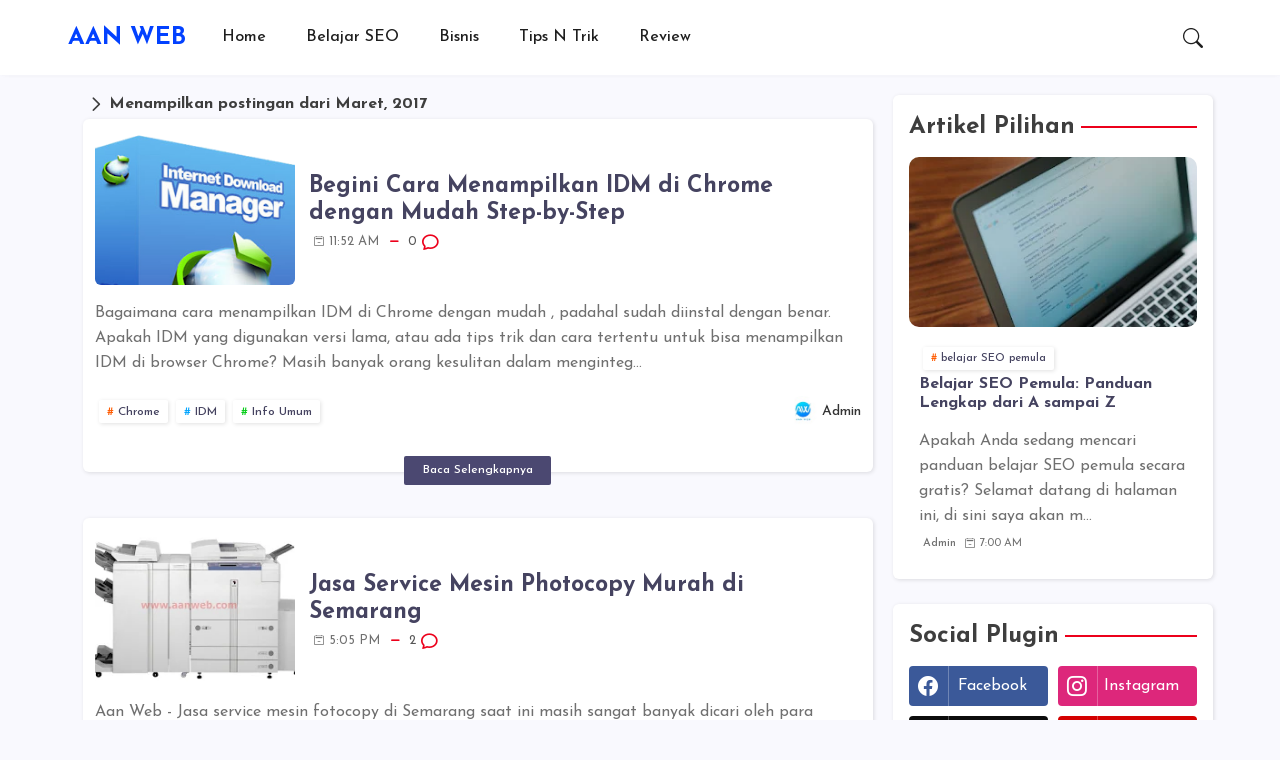

--- FILE ---
content_type: text/html; charset=UTF-8
request_url: https://www.aanweb.com/2017/03/
body_size: 39334
content:
<!DOCTYPE html>
<html class='ltr' dir='ltr' lang='id' xmlns='http://www.w3.org/1999/xhtml' xmlns:b='http://www.google.com/2005/gml/b' xmlns:data='http://www.google.com/2005/gml/data' xmlns:expr='http://www.google.com/2005/gml/expr'>
<head>
<!-- Site Info -->
<meta content='width=device-width, initial-scale=1' name='viewport'/>
<title>AAN WEB</title>
<meta content='text/html; charset=UTF-8' http-equiv='Content-Type'/>
<meta content='blogger' name='generator'/>
<link href='https://www.aanweb.com/favicon.ico' rel='icon' type='image/x-icon'/>
<link href='https://www.aanweb.com/favicon.ico' rel='icon' sizes='32x32'/>
<link href='https://www.aanweb.com/favicon.ico' rel='icon' sizes='100x100'/>
<link href='https://www.aanweb.com/favicon.ico' rel='apple-touch-icon'/>
<meta content='https://www.aanweb.com/favicon.ico' name='msapplication-TileImage'/>
<link href='https://www.aanweb.com/2017/03/' hreflang='x-default' rel='alternate'/>
<meta content='#4b4871' name='theme-color'/>
<meta content='#4b4871' name='msapplication-navbutton-color'/>
<link href='https://www.aanweb.com/2017/03/' rel='canonical'/>
<link rel="alternate" type="application/atom+xml" title="AAN WEB - Atom" href="https://www.aanweb.com/feeds/posts/default" />
<link rel="alternate" type="application/rss+xml" title="AAN WEB - RSS" href="https://www.aanweb.com/feeds/posts/default?alt=rss" />
<link rel="service.post" type="application/atom+xml" title="AAN WEB - Atom" href="https://www.blogger.com/feeds/3510440235554971493/posts/default" />
<meta content='Aan Web: Belajar SEO, marketing, dan bisnis. Dapatkan tips, trik, dan strategi terbaru untuk sukses online.' name='description'/>
<meta content='index, follow, max-snippet:-1, max-image-preview:large, max-video-preview:-1' name='robots'/>
<meta content='object' property='og:type'/>
<!-- Open Graph Meta Tags -->
<meta content='AAN WEB' property='og:title'/>
<meta content='https://www.aanweb.com/2017/03/' property='og:url'/>
<meta content='Aan Web: Belajar SEO, marketing, dan bisnis. Dapatkan tips, trik, dan strategi terbaru untuk sukses online.' property='og:description'/>
<meta content='AAN WEB' property='og:site_name'/>
<meta content='https://blogger.googleusercontent.com/img/b/R29vZ2xl/AVvXsEgzBeCfUjd85fcAe-vtFfgOx7WAjQcMimnQAMtJV6X9pxUgWT70xMrTvk34cuHauS4LY8bwBQ8-J7Y62Vnxbz7n7MDDMuxvovseoRyqBzHAqStEczjdqm4HMa0cxGKu33NKmN5hbhJa8pwp/s640/internet+download+manager.png' property='og:image'/>
<link href='https://www.aanweb.com/2017/03/' hreflang='id' rel='alternate'/>
<!-- Twitter Meta Tags -->
<meta content='summary_large_image' name='twitter:card'/>
<meta content='AAN WEB' name='twitter:title'/>
<meta content='https://www.aanweb.com/2017/03/' name='twitter:domain'/>
<meta content='Aan Web: Belajar SEO, marketing, dan bisnis. Dapatkan tips, trik, dan strategi terbaru untuk sukses online.' name='twitter:description'/>
<meta content='Aan Web: Belajar SEO, marketing, dan bisnis. Dapatkan tips, trik, dan strategi terbaru untuk sukses online.' name='twitter:creator'/>
<meta content='id_ID' property='og:locale'/>
<meta content='en_GB' property='og:locale:alternate'/>
<meta content='en_US' property='og:locale:alternate'/>
<!-- DNS Prefetch -->
<link href='//blogger.googleusercontent.com' rel='dns-prefetch'/>
<link href='//1.bp.blogspot.com' rel='dns-prefetch'/>
<link href='//2.bp.blogspot.com' rel='dns-prefetch'/>
<link href='//3.bp.blogspot.com' rel='dns-prefetch'/>
<link href='//4.bp.blogspot.com' rel='dns-prefetch'/>
<link href='//www.blogger.com' rel='dns-prefetch'/>
<link crossorigin='' href='//fonts.gstatic.com' rel='preconnect'/>
<link href='//resources.blogblog.com' rel='dns-prefetch'/>
<link href='//cdnjs.cloudflare.com' rel='dns-prefetch'/>
<!-- Google Fonts -->
<link href='https://fonts.googleapis.com/css2?family=Josefin Sans:ital,wght@0,400;0,500;0,600;0,700;1,400;1,500;1,600;1,700&display=swap' rel='stylesheet'/>
<!-- Bootstrap Icons -->
<link href='https://cdnjs.cloudflare.com/ajax/libs/bootstrap-icons/1.11.0/font/bootstrap-icons.min.css' rel='stylesheet'/>
<!-- Template Style CSS -->
<style id='page-skin-1' type='text/css'><!--
/*
-----------------------------------------------
Blogger Template Style
Name:        Diver - Blogger Free Template
Version:     1.3.0.V
Author:      Wire Templates
Author Url:  https://wiretemplates.com/
Last Update: 18/November/2023
This Theme is Created by wiretemplates.com This work is licensed under a Creative Commons Attribution-NoDerivatives 4.0 International License http://creativecommons.org/licenses/by-nd/4.0/ No One Has Been Permission to Sell Or Distribute this template without Our Permission.
----------------------------------------------- */
<!-- Variable definitions -->
<Group description="Layout Options" selector="body">
<Variable name="boxedMode" description="Enable Boxed Mode" type="length" default="0px" min="0px" max="1px"/>
<Variable name="stickyMenu" description="Enable Sticky Header" type="length" default="1px" min="0px" max="1px"/>
<Variable name="stickySidebar" description="Enable Sticky Sidebar" type="length" default="1px" min="0px" max="1px"/>
</Group>
<Group description="Theme Colors" selector="body">
<Variable name="body.background" description="Theme Background Color" type="background" color="#F9F9FE" default="#F9F9FE url() repeat fixed top left"/>
<Variable name="main.text.color" description="Theme Main Text Color" type="color" default="#101010"/>
<Variable name="main.link.color" description="Theme Main Link Color" type="color" default="#0241ff"/>
<Variable name="keycolor" description="Mobile Address Bar Color" type="color" default="#4b4871"/>
<Variable name="main.button.color" description="Main Button Colors" type="color" default="#4b4871"/>
<Variable name="main.button.text.color" description="Main Button Text Color" type="color" default="#ffffff"/>
<Variable name="primary.color" description="Primary Button Color" type="color" default="#ec001b" />
<Variable name="primary.text.color" description="Primary Button Text Color" type="color" default="#ffffff" />
<Variable name="text.post.inner" description="Posts Article Text Color" type="color" default="#101010"/>
<Variable name="theme.text.color" description="Theme Text Color" type="color" default="#3e3e3e" />
</Group>
<Group description="Theme Fonts" selector="body">
<Variable name="main.font" description="Site Font" type="font" family="Josefin Sans" default="normal 400 14px $(family)" />
<Variable name="title.font" description="Title Font" type="font" family="Josefin Sans" default="normal 400 14px $(family)" />
<Variable name="meta.font" description="Meta Font" type="font" family="Josefin Sans" default="normal 400 14px $(family)" />
<Variable name="text.font" description="Text Font" type="font" family="Josefin Sans" default="normal 400 14px $(family)" />
</Group>
<Group description="Main Menu" selector="div.iillillhi">
<Variable name="main.menu.bg" description="Main Menu Background 0" type="color" default="#ffffff"/>
<Variable name="main.menu.text.color" description="Main Menu Text Color" type="color" default="#1e1e1e"/>
<Variable name="submenu.background.color" description="SubMenu Background Color" type="color" default="#ffffff"/>
<Variable name="sub.menu.text.color" description="SubMenu Text Color" type="color" default="#333333"/>
<Variable name="mobile.text.color" description="Mobile Menu Text Color" type="color" default="#333333"/>
<Variable name="main.logo.text.color" description="Main Logo Text Color" type="color" default="#222222"/>
</Group>
<Group description="Mobile Menu" selector="div.iillillhi">
<Variable name="mobile.menu.bg.color" description="Mobile Menu Background Color" type="color" default="#ffffff"/>
</Group>
<Group description="Featured Gadgets" selector="#feed-view">
<Variable name="featured.gadgets.title" description="Featured Gadgets Title" type="color" default="#e8e8e8" />
<Variable name="featured.posts.title" description="Featured Posts Title" type="color" default="#454360" />
<Variable name="lables.buttons.color" description="Lables Buttons Color" type="color" default="#ffffff" />
<Variable name="lables.text.color" description="Lables Buttons Text Color" type="color" default="#454360" />
</Group>
<Group description="Sidebar" selector="div.sidebar">
<Variable name="cloud.bg.color" description="Cloud Labels Color" type="color" default="#4b4871" />
<Variable name="list.text.color" description="List Labels Color" type="color" default="#333333" />
</Group>
<Group description="Footer" selector="div#footer-wrapper">
<Variable name="footer.background.color" description="Footer Background  Color" type="color" default="#2e2e2e"/>
<Variable name="footer.gadgets.title" description="Footer Gadget Title Color" type="color" default="#e8e8e8"/>
<Variable name="footer.title.color" description="Footer Title Color" type="color" default="#e8e8e8"/>
<Variable name="footer.bio" description="Footer Bio Background Color" type="color" default="#4c63fc"/>
<Variable name="footer.about.color" description="Footer About Us Color" type="color" default="#cecece"/>
<Variable name="footer.text.color" description="Footer Text Color" type="color" default="#cecece"/>
<Variable name="footer.copyright.bg" description="Footer Copyright Background Color" type="color" default="#1e1e1e"/>
</Group>
<Group description="Theme Widths" selector="body">
<Variable name="outerContainer.width" description="Container Width" type="length" default="1178px" min="1178px" max="1378px"/>
<Variable name="sidebar.width" description="Sidebar Width" type="length" default="320px" min="300px" max="336px"/>
</Group>
<!-- Extra Variables -->
<Variable name="body.background.color" description="Body Background Color" type="color" default="transparent" />
<Variable name="body.post.color" description="Body Post Color" hideEditor="true" type="color" default="#ffffff" />
<Variable name="body.text.font" description="Font" hideEditor="true" type="font" default="13px arial, sans-serif" />
<Variable name="body.text.color" description="Body Text Color" hideEditor="true" type="color" default="#6d6d6d" />
<Variable name="body.title.color" description="Comments Color" hideEditor="true" type="color" default="#232323"/>
<Variable name="body.link.color" description="Body Link Color" hideEditor="true" type="color" default="#6d6d6d" />
<Variable name="body.action.font.large" description="Comments Font 2" hideEditor="true" type="font" default="normal 700 14px Arial, sans-serif !important" />
/*-- Reset CSS Start Here --*/
html.rtl {
--body-font: Cairo,sans-serif;
--meta-font: Cairo,sans-serif;
--title-font: Cairo,sans-serif;
--text-font: Cairo,sans-serif;
}
:root{
--body-font:'Josefin Sans', sans-serif;
--title-font:'Josefin Sans', sans-serif;
--meta-font:'Josefin Sans', sans-serif;
--text-font:'Josefin Sans', sans-serif;
--icons-font:"bootstrap-icons",bootstrap-icons;
--text-font-color:#101010;
--runs-solid-color:#c1bbbb;
--black-color:#404040;
--hero-color:#aaaaaa;
--main-menu-bg:#ffffff;
--snippet-color:#aba4a4;
--solid-border:#ddd;
--featured-posts-title:#454360;
--button-bg-color:#4b4871;
--button-text-color:#ffffff;
--lables-buttons-color:#ffffff;
--lables-text-color:#454360;
--primary-bg-color:#ec001b;
--primary-text-color:#ffffff;
--cloud-bg-color:#4b4871;
--cloud-border-color:#4b4871;
--list-text-color:#333333;
--theme-text-color:#3e3e3e;
--featured-gadgets-title:#e8e8e8;
--placeholder-text-color:#3e3e3e;
--main-menu-text-color:#1e1e1e;
--sub-menu-text-color:#333333;
--footer-title-color:#e8e8e8;
--footer-copyright-bg:#1e1e1e;
--body-color-main:#F9F9FE url() repeat fixed top left;
--all-link-color:#0241ff;
--black-text:#343434;
--sp-bg:#fcfbf6;
--bg-cards-search:#f5f8fc;
--main-text-color:#101010;
--iillilllm-bg:#ffffff;
--mobile-text-color:#333333;
--white-bg:#ffffff;
--block-bg:#ffffff;
--featured-posts-title-featured:#ffffff;
--white-label-color:#ffffff;
--bg-cards:#ffffff;
--widget-bg:#ffffff;
--bg-cards-video:#121212;
--box-shadow:1px 1px 4px 0 rgba(0, 0, 0, 0.02);
--home-shadow:1px 1px 4px 0 rgba(0, 0, 0, 0.12);
--bt-breaking:rgba(0 0 0 / 0.08);
--bt-breaking-text:#626262;
--shadow-top:0 0 20px rgba(0,0,0,.15);
--shadow-top-fixed:5px 5px 8px 0px rgba(224 223 223 / 0.48);
--buttons-category-text:#1d1d1d;
--snip-text-color:#eeeeee;
--comments-dec:#333;
--sticky-bg:#f1f1f1;
--input-form:transparent;
--bt-home:#f2f7fb;
--cm-count:#555555;
--shadow-light:0px 2px 5px 1px rgb(0 0 0 / 0.10);
--iillilld-text:#4e4e4e;
--sticky-lists:#f7fcff;
--post-snip-data:#707070;
--post-snip-open:#383838;
--ico-relative:#c11111;
--front-bg-lists:#fff;
--share-author-links:#585858;
--box-posts-share:#FAFAFC;
--title-share:#1c1c1c;
--title-share-fa:#5c5c5c;
--footer-text-color:#cecece;
--footer-about-text:#cecece;
--footer-bg-color:#2e2e2e;
--footer-gadgets-title:#e8e8e8;
--main-logo-text-color:#222222;
--submenu-bg-color:#ffffff;
--comment-content:#f6f6f6;
--comment-text:#5e5e5e;
--label-text-color:#2c2c2c;
--pager-text-color:#6d6d6d;
--back-top:rgb(90 90 90 / 0.18);
}
body.dark{
--main-logo-text-color:#d4d4d4;
--all-link-color:rgba(255,255,255,.7);
--body-color-main:#292929;
--main-menu: #383838;
--sp-bg:#212121;
--text-font-color:#d3d3d3;
--shadow-top:none;
--cloud-border-color:rgb(100 100 100 / 0.66);
--cloud-bg-color:#ffffff;
--iillilllm-bg:#212121;
--main-menu-bg:#212121;
--input-form:rgb(112 112 112 / 0.34);
--shadow-top-fixed:none;
--white-label-color:#464646;
--main-menu-text-color:#dadada;
--list-text-color:#fff;
--sub-menu-text-color:#dadada;
--title-share:#dddddd;
--black-color:#d9d9d9;
--lables-buttons-color:#292929;
--lables-text-color:#cdcdcd;
--title-share-fa:#dddddd;
--front-bg-lists:#292929;
--bt-home:#212121;
--sticky-lists:#212121;
--post-snip-open:#eee;
--footer-gadgets-title:#c3c3c3;
--footer-title-color:#adadad;
--op-bg:0.1;
--sticky-bg:#212121;
--placeholder-text-color:#dadada;
--theme-text-color:#dadada;
--featured-gadgets-title:#dadada;
--mobile-text-color:#ffffff;
--box-posts-share:#323232;
--widget-bg:#212122;
--submenu-bg-color:#212121;
--label-text-color:#a1a1a1;
--featured-posts-title: #c3c3c3;
--buttons-category-text:#dadada;
--bg-cards:#212121;
--bg-cards-search:#222222;
--block-bg:#3a3a3a;
--black-text:#f3f8fb;
--post-snip-data:#a5a5a5;
--cm-count:#a5a5a5;
--comments-dec:#cecece;
--comment-content:#353535;
--comment-text:#c1c1c1;
--footer-bg-color:#181818;
--footer-text-color:#E4E4E4;
--cm-count:#E4E4E4;
--main-text-color:#E4E4E4;
--iillilld-text:#c3c3c3;
--share-author-links:#E4E4E4;
--footer-copyright-bg:#292929;
}
a,abbr,acronym,address,applet,b,big,blockquote,body,caption,center,cite,code,dd,del,dfn,div,dl,dt,em,fieldset,font,form,h1,h2,h3,h4,h5,h6,html,i,iframe,img,ins,kbd,label,legend,li,object,p,pre,q,s,samp,small,span,strike,strong,sub,sup,table,tbody,td,tfoot,th,thead,tr,tt,u,ul,var{padding:0;border:0;outline:0;vertical-align:baseline;background:0;margin:0;text-decoration:none;}
form,textarea,input,button{font-family:var(--body-font);-webkit-appearance:none;-moz-appearance:none;appearance:none;border-radius:5px;outline:none;box-sizing:border-box;border:none;}
.CSS_LIGHTBOX{z-index:999999!important}.CSS_LIGHTBOX_ATTRIBUTION_INDEX_CONTAINER .CSS_HCONT_CHILDREN_HOLDER > .CSS_LAYOUT_COMPONENT.CSS_HCONT_CHILD:first-child > .CSS_LAYOUT_COMPONENT{opacity:0}
html{position:relative;word-break:break-word;word-wrap:break-word;text-rendering:optimizeLegibility;-webkit-font-smoothing:antialiased;-webkit-text-size-adjust:100%;}
/*! normalize.css v3.0.1 | MIT License | git.io/normalize */
dl,ul{list-style-position:inside;font-weight:400;list-style:none}
button{cursor: pointer;outline: none;border: none;}
ul li{list-style:none}
caption,th{text-align:center}
.blogger-clickTrap{position:unset !important;}
.box-view #outer-wrapper{max-width: 1190px;}
html,body{text-size-adjust:none;-webkit-text-size-adjust:none;-moz-text-size-adjust:none;-ms-text-size-adjust:none}
.separator a{clear:none!important;float:none!important;margin-left:0!important;margin-right:0!important}
#Navbar1,#navbar-iframe,.widget-item-control,a.quickedit,.home-link,.feed-links{display:none!important}
.center{display:table;margin:0 auto;position:relative}
.widget > h2,.widget > h3{display:none}
iframe[src*="youtube.com"]{width:100%;height:auto;aspect-ratio:16/9}
.widget iframe,.widget img{max-width:100%}
.container{position:relative;max-width: 100%;width: 1145px;}
.center{display:table;margin:0 auto;position:relative}
img{border:0;position:relative}
a,a:visited{text-decoration:none}
.clearfix{clear:both}
.section,.widget,.widget ul{margin:0;padding:0}
a{color:var(--all-link-color)}
a img{border:0}
abbr{text-decoration:none}
.widget>h2,.widget>h3{display:none}
*:before,*:after{-webkit-box-sizing:border-box;-moz-box-sizing:border-box;box-sizing:border-box;}
/*-- CSS Variables --*/
.no-items.section{display:none}
h1,h2,h3,h4,h5,h6{font-family:var(--title-font);font-weight:700}
body{position:relative;background:var(--body-color-main);font-family:var(--body-font);font-size:14px;font-weight:400;color:var(--black-text);word-wrap:break-word;margin:0;padding:0;font-style:normal;line-height:1.4em}
#outer-wrapper{position:relative;overflow:hidden;width:100%;max-width:100%;margin:0 auto}
.outer-container{display: flex;justify-content: space-between;}
.dark .post-body p{background:transparent!important;color:#fff!important}
#center-container{position:relative;overflow:hidden;padding:20px 0 0;margin:0}
#feed-view{position:relative;float:left;width:calc(100% - (320px + 5px));box-sizing:border-box;padding:0}
#sidebar-container{position:relative;float:right;width:320px;box-sizing:border-box;padding:0}
.snip-thumbnail{position:relative;width:100%;height:100%;display:block;object-fit:cover;z-index:1;opacity:0;transition:opacity .30s ease,transform .30s ease}
.snip-thumbnail.lazy-img{opacity:1}
.post-filter-inner .post-filter-link{transform: scale(1);}
.post-filter-link:hover .snip-thumbnail,.sidebar .post-filter-inner:hover .snip-thumbnail{transform: scale3d(1.1,1.1,1);}
.background-layer:before{content:'';position:absolute;left:0;right:0;bottom:0;height:55%;background-image:linear-gradient(to bottom,transparent,rgb(20 21 32 / 0.76));-webkit-backface-visibility:hidden;backface-visibility:hidden;z-index:2;opacity:1;margin:0;transition:opacity .25s ease}
.colorful-ico .external-link a:before,.social .external-link a:before{content:'\F1C5';}
.colorful a:hover {opacity: 0.8;}
li a.bi-twitter:before{content:"\f8db";}
.colorful .blogger a{background-color:#ff5722}
.colorful .facebook a{background-color:#3b5999}
.colorful .twitter a,.colorful .twitter-x a{background-color:#0c0c0c}
.colorful .youtube a{background-color:#d40000}
.colorful .messenger a{background-color:#0084ff}
.colorful .snapchat a{background-color:#ffe700}
.colorful .telegram a{background-color:#179cde}
.colorful .instagram a{background-color:#dd277b}
.colorful .pinterest a,.colorful .pinterest-p a{background-color:#ca2127}
.colorful .google a{background-color:#0165b4}
.colorful .apple a{background-color:#000000}
.colorful .microsoft a{background-color:#0165b4}
.colorful .dribbble a{background-color:#ea4c89}
.colorful .linkedin a{background-color:#0077b5}
.colorful .tiktok a{background-color:#fe2c55}
.colorful .stumbleupon a{background-color:#eb4823}
.colorful .vk a{background-color:#4a76a8}
.colorful .stack-overflow a{background-color:#f48024}
.colorful .github a{background-color:#24292e}
.colorful .soundcloud a{background:linear-gradient(#ff7400,#ff3400)}
.colorful .behance a{background-color:#191919}
.colorful .digg a{background-color:#1b1a19}
.colorful .delicious a{background-color:#0076e8}
.colorful .codepen a{background-color:#000}
.colorful .flipboard a{background-color:#f52828}
.colorful .reddit a{background-color:#ff4500}
.colorful .twitch a{background-color:#6441a5}
.colorful .rss a{background-color:#ffc200}
.colorful .skype a{background-color:#00aff0}
.colorful .whatsapp a{background-color:#178500}
.colorful .discord a{background-color:#7289da}
.colorful .share a{background-color:var(--hero-color)}
.colorful .mailbox a{background-color:#888}
.colorful .external-link a{background-color:#3500e5}
.social-front-hover a.bi-facebook{background:#3b5999}
.social-front-hover a.bi-twitter{background:#00acee}
.social-front-hover a.bi-whatsapp{background:#178500}
.sidebar .wire-ads{height:400px;}
.sidebar .wire-ads:after{width:97.5%;height:98%;}
.wire-ads{position:relative;display:flex;overflow:hidden;background-color:var(--button-bg-color);margin:10px 0;text-align:center;height:85px;font-size:13px;font-style:italic;color:var(--button-text-color);border-radius:6px;align-items:center;justify-content:center;}
.wire-ads:after{content:'';position:absolute;border:1px solid #fff;width:99.5%;height:95%;left:0;right:0;top:49%;transform:translate(0,-49%);margin:0 auto;text-align:center;border-radius:6px;}
.header-room{display:flex;flex-wrap:wrap;flex-shrink:0;flex-direction:row;justify-content:center;align-items:center;align-content:center;margin:0;}
.dark .post-body ol>li:before{color:#eee}
.dark-toggle-flex{position:relative;background-color:rgb(0 0 0 / 0.36);display:flex;align-items:center;font-size:12px;color:var(--button-text-color);width:40px;height:20px;margin:0 10px 0 5px;border-radius:20px;}
.dark-bt .dark-toggle-flex{display:none;}
.dark-toggle-flex:hover:before{opacity:0.8}
.dark .dark-toggle-flex:before{content:'\F495';left:21px;}
.dark-toggle-flex:before{content:'\F1D2';font-family:var(--icons-font);position:absolute;left:2px;width:16px;height:16px;text-align:center;background-color:var(--button-bg-color);font-weight:400;line-height:16px;z-index:2;border-radius:50%;box-shadow:0 0 4px rgb(0 0 0 / 0.10);transition:left .18s ease;}
.dark .dark-toggle-flex:after{content:'\F1D2';right:26px;}
.dark-toggle-flex:after{content:'\F495';font-family:var(--icons-font);position:absolute;right:4px;width:10px;font-size:8px;font-weight:400;line-height:1;text-align:center;opacity:0.5;transition:right .18s ease;}
h1.blog-title{font-size:24px;max-width:195px;overflow:hidden;text-decoration:none;text-overflow:ellipsis;white-space:nowrap;line-height: 38px;}
.entry-title{position:relative;display:block;font-size:16px;line-height:1.2em;margin:5px 0;}
.entery-category-box .entry-title a{width:100%;overflow:hidden;display:-webkit-box;-webkit-line-clamp:2;-webkit-box-orient:vertical;}
.post-filter .entery-category-box{flex: 1;}
.category-flex{display:flex;align-items:center;}
.entery-snipt{position:relative;float:left;}
.entery-flex{display:flex;justify-content:space-between;align-items:center;margin:20px 0 16px;}
.entery-flex-labels{display:flex;flex-wrap: wrap;}
.post-tag:hover{color:var(--primary-bg-color);}
.post-tag:nth-child(1):before{color:#ff5b00}
.post-tag:nth-child(2):before{color:#00a4ff}
.post-tag:nth-child(3):before{color:#04cc16}
.post-tag:not(:nth-child(1)):not(:nth-child(3)):nth-child(odd):before{color:#dfa900;}
.post-tag:not(:nth-child(2)):nth-child(even):before{color:#e306ff;}
.sidebar .widget-content.cloud-label a.post-tag{margin:0 5px 12px;}
.sidebar .widget-content.cloud-label{display:flex;flex-wrap:wrap;}
#iillillimList>.mega-menu{position:unset!important}
.iillillim li:hover .my-menu{opacity:1;visibility:visible}
.drop-down>a:after{content:'\F282';float:right;font-family:var(--icons-font);font-size:9px;font-weight:400;margin:-1px 0 0 5px}
.my-menu{position:absolute;background-color:var(--block-bg);top:59px;opacity:0;visibility:hidden;width:100%;left:0;box-sizing:border-box;border-radius:4px;right:0;z-index:3333;color:var(--white-bg);height:auto;padding:20px;min-height:100px;box-shadow:0 10px 10px rgba(0,0,0,0.28);transition:all .3s ease;}
.iillillim li:hover .my-menu{margin-top:1px;opacity:1;visibility:visible}
.mega-box{width:calc((100% - 50px) / 5);box-sizing:border-box;float:left;overflow:hidden;position:relative}
.mega-box:last-child{margin-right:0}
.mega-box .post-filter-link{position:relative;height:100%}
.mega-boxs{display:flex;justify-content:space-between;flex-wrap:wrap}
.mega-boxs .Mega-img-ui{height:180px;display:block;overflow:hidden;border-radius:4px;}
.mega-boxs .entry-title{font-size:14px;}
.flex-section{display:flex;flex-wrap:wrap;width:100%;float:left;align-items:center;justify-content:center;}
.flex-ft{display:flex;justify-content:center;padding:0 10px;}
.tociki-pro{display:flex;width:100%;clear:both;margin:0}
.tociki-inner{position:relative;max-width:100%;font-size:14px;background-color:rgba(165 165 165 / 0.10);overflow:hidden;line-height:23px;border:1px solid #a0a0a0;border-radius:5px}
a.tociki-title{position:relative;display:flex;align-items:center;justify-content:space-between;height:38px;font-size:16px;font-weight:700;color:var(--text-font-color);padding:0 16px;margin:0}
.tociki-title-text{display:flex}
.tociki-title-text:before{content:'\F475';font-family:var(--icons-font);font-size:20px;font-weight:400;margin:0 5px 0 0}
.rtl .tociki-title-text:before{margin:0 0 0 5px}
.tociki-title:after{content:'\F282';font-family:var(--icons-font);font-size:16px;font-weight:400;margin:0 0 0 25px;color:var(--buttons-category-text);}
.rtl .tociki-title:after{margin:0 25px 0 0;}
.tociki-title.opened:after{content:'\F286'}
a.tociki-title:hover{text-decoration:none}
#tociki{display:none;padding:0 16px 10px;margin:0}
#tociki ol{padding:0 0 0 16px}
#tociki li{font-size:14px;font-weight:500;margin:10px 0}
#tociki li a{color:var(--main-text-color)}
#tociki li a:hover{opacity:0.8;text-decoration:underline}
#post-placeholder{position:relative;box-sizing:border-box;width:100%;height:auto;padding:0 5px;margin:10px 0}
#post-placeholder .widget{position:relative;width:100%;line-height:0;height:auto}
.footer-container{padding:20px;background:var(--footer-copyright-bg);}
.footer-container .footer-copyright{position:relative;font-size:14px;margin:0}
.copyright-text{margin:0;color:var(--footer-text-color);}
.footer-container .footer-copyright a{color:var(--footer-text-color)}
.footer-container .footer-copyright a:hover{color:var(--footer-text-color)}
#footer-checks-menu{position:relative;display:block;margin:0}
.footer-checks-menu ul li{position:relative;float:left;margin:0}
.footer-checks-menu ul li a{float:left;font-size:16px;color:var(--footer-text-color);padding:0 5px;margin:0}
#footer-checks-menu ul li a:hover{opacity:0.8;}
.sharing-button .facebook a{background-color:#3b5999}
.sharing-button .twitter a,.sharing-button .twitter-square a{background-color:#00acee}
.sharing-button .reddit a{background-color:#ff4500}
.sharing-button .pinterest a,.sharing-button .pinterest-p a{background-color:#ca2127}
.sharing-button .linkedin a{background-color:#0077b5}
.sharing-button .whatsapp a{background-color:#3fbb50}
.sharing-button .mailbox a{background-color:#888}
#iillillh{position:relative;float:left;width:100%;height:auto;margin:0}
.iillillhi .container{margin:0 auto;}
.hamburger-section,.iillillhi{position:relative;background:var(--main-menu-bg);float:left;z-index:990;width:100%;height:75px;box-sizing:border-box;padding:0;margin:0;box-shadow:var(--box-shadow);}
.logo-container{position:relative;box-sizing:border-box;width:100%;float:left;margin:0 30px 0 0;padding:0;}
.header-room img{display:block;width:auto;height:auto;max-height:45px;margin:0;}
.hamburger{display:none;color:var(--main-menu-text-color);height:40px;font-size:17px;padding:0 16px;}
.header-section{position:relative;display:flex;flex-wrap:wrap;justify-content:space-between;float:left;width:100%;margin:0;align-items:center;}
.header-left{position:static;display:flex;margin:0;align-items:center;}
.header-right{position:absolute;right:0;margin:0;overflow:hidden;background: var(--main-menu-bg);z-index:11;}
.rtl .header-right{left:0;right:unset;}
.header-room h1{display:block;font-size:25px;color:var(--main-logo-text-color);height:30px;line-height:30px;overflow:hidden;padding:0;margin:0}
.header-room h1 a{color:var(--main-logo-text-color)}
.header-room .LinkList .widget-content{display:flex;justify-content:space-between;align-items:center;}
.iillillhi.show{top:0;margin:0;}
.iillillhi.fixed-nos.show{background:var(--main-menu-bg)}
.main-menu-wrap{position:static;height:75px;margin:0}
#iillillim .widget,#iillillim .widget>.widget-title{display:none}
#iillillim .show-menu{display:block}
#iillillim{position:static;height:75px;z-index:10}
#iillillim ul>li{position:relative;display:flex;flex-shrink:0;}
#iillillimList>li>a{position:relative;display:flex;font-size:16px;color:var(--main-menu-text-color);font-weight:500;text-transform:capitalize;padding:0 20px;align-items:center;}
#iillillimList>li>a span{margin:0 3px 0 0;font-size:16px;color:var(--button-bg-color)}
#iillillimList>li>a:hover{opacity:0.8}
#iillillim ul>li>ul{position:absolute;float:left;left:0;top:60px;width:180px;background:var(--submenu-bg-color);z-index:99999;visibility:hidden;opacity:0;-webkit-transform:translateY(-10px);transform:translateY(-10px);padding:0;box-shadow:0 2px 5px 0 rgba(0,0,0,0.15),0 2px 10px 0 rgba(0,0,0,0.17)}
#iillillim ul>li>ul>li>ul{position:absolute;top:0;left:100%;-webkit-transform:translateX(-10px);transform:translateX(-10px);margin:0}
#iillillim ul>li>ul>li{display:block;float:none;position:relative}
#iillillim ul>li>ul>li a{position:relative;display:block;overflow:hidden;height:36px;font-size:13px;color:var(--sub-menu-text-color);line-height:36px;font-weight:700;box-sizing:border-box;padding:0 16px;margin:0;border-bottom:1px solid rgba(155,155,155,0.07)}
#iillillim ul>li>ul>li:last-child a{border:0}
#iillillim ul>li>ul>li:hover>a{opacity:0.8}
#iillillim ul>li.sub-tab>a:after,#iillillim ul>li.sub-has>a:after{content:'\F282';font-family:var(--icons-font);font-size:11px;font-weight:400;margin:5px 0 0 5px;transition: 0.31s;vertical-align: middle;}
.rtl #iillillim ul>li.sub-tab>a:after,.rtl #iillillim ul>li.sub-has>a:after{margin: 0 5px;}
.rtl #ArchiveList .flat li>a:before{float:right;}
.rtl #ArchiveList .flat li>a>span{float:left;}
#iillillim ul>li.sub-tab>a:hover:after,#iillillim ul>li.sub-has>a:hover:after{transform:rotate(180deg);transition:0.31s;}
#iillillim ul>li>ul>li.sub-tab>a:after{content:'\F285';float:right;margin:0}
#iillillim ul>li:hover>ul,#iillillim ul>li>ul>li:hover>ul{visibility:visible;opacity:1;-webkit-backface-visibility:hidden;backface-visibility:hidden;-webkit-transform:translate(0);transform:translate(0)}
#iillillim ul ul{transition:all .35s ease}
.loading-icon{width:100%;height:100%;display:flex;justify-content:center;align-items:center;}
.iillilliv .loading-icon{margin: 16px 0;}
.loading-icon:after{content:"";width:40px;height:40px;border-radius:50%;border:2px solid var(--main-text-color);border-right:2px solid #c1c1c1;display:inline-block;animation:runload 0.6s infinite}
@-webkit-keyframes runload{0%{-webkit-transform:rotate(0deg);transform:rotate(0deg)}
to{-webkit-transform:rotate(1turn);transform:rotate(1turn)}
}
@keyframes runload{0%{-webkit-transform:rotate(0deg);transform:rotate(0deg)}
to{-webkit-transform:rotate(1turn);transform:rotate(1turn)}
}
.loading-frame{-webkit-animation-duration:.5s;animation-duration:.5s;-webkit-animation-fill-mode:both;animation-fill-mode:both}
@keyframes fadeIn{from{opacity:0}
to{opacity:1}
}
.run-time{animation-name:fadeIn}
@keyframes fadeInUp{from{opacity:0;transform:translate3d(0,5px,0)}
to{opacity:1;transform:translate3d(0,0,0)}
}
.load-time{animation-name:fadeInUp}
.overlay, #overlay-id{visibility:hidden;opacity:0;position:fixed;top:0;left:0;right:0;bottom:0;background:rgb(10 18 43 / 0.61);backdrop-filter:blur(2px);z-index:1000;margin:0;transition:all .25s ease;}
.hamburger:before{content:"\F479";font-family:var(--icons-font);font-size:24px;font-weight:400}
#inner-menu{display:none;position:fixed;width:80%;height:100%;top:0;left:0;bottom:0;background:var(--iillilllm-bg);overflow:auto;z-index:1010;left:0;-webkit-transform:translateX(-100%);transform:translateX(-100%);visibility:hidden;box-shadow:3px 0 7px rgba(0,0,0,0.1);-webkit-transition:all .5s cubic-bezier(.79,.14,.15,.86);-moz-transition:all .5s cubic-bezier(.79,.14,.15,.86);-o-transition:all .5s cubic-bezier(.79,.14,.15,.86);transition:all .5s cubic-bezier(.79,.14,.15,.86)}
.spring-open #inner-menu{-webkit-transform:translateX(0);transform:translateX(0);visibility:visible;opacity:.99;-webkit-transition:all .5s cubic-bezier(.79,.14,.15,.86);-moz-transition:all .5s cubic-bezier(.79,.14,.15,.86);-o-transition:all .5s cubic-bezier(.79,.14,.15,.86);transition:all .5s cubic-bezier(.79,.14,.15,.86)}
.inner-container{display:flex;padding:10px 0;margin:0;box-shadow:3px 2px 4px 1px rgb(135 135 135 / 0.20);opacity:0;transition:all ease-in-out .3s;justify-content:flex-end;align-items: center;}
#inner-menu{transition:all .6s ease-in-out}
.hide-iillilllm{display:block;color:var(--main-menu-text-color);font-size:20px;line-height:28px;text-align:center;cursor:pointer;z-index:20;background:rgb(137 137 137 / 0.10);border-radius:4px;padding:0 12px;margin: 0 10px 0 0;transition:transform ease-out .2s;}
.rtl .hide-iillilllm{margin: 0 0 0 4px;}
.hide-iillilllm:hover{opacity:0.8;}
.hide-iillilllm:before{content:"\F659";font-family:var(--icons-font);font-size: 14px;font-weight:400}
.spring-open .inner-container,.spring-open .mobile-container{opacity:1}
.mobile-container{display:flex;flex-direction:column;opacity:0;justify-content:space-between;float:left;width:100%;height:calc(100% - 11%);transition:all ease-in-out .3s}
.iillillk ul{margin: 0 0 0 16px;float: left;}
.post-inner-data.flex{display:flex;align-content:center;}
.post-inner-user{position:relative;float:left;}
span.author-image{position:relative;display:block;height:40px;width:40px;}
span.author-image img{border-radius:50%;padding:1px;border:1px solid var(--button-bg-color);}
.iillilllm{position:relative;float:left;width:100%;box-sizing:border-box;padding:0 25px 0 0;}
ul#iillillimList{display:flex;height:75px;margin: 0 0 0 16px;}
.iillilllm>ul{margin:0}
#iillillim .fa{padding:0 5px}
.iillilllm .fa{margin:5px;padding:auto}
.iillilllm .m-sub{display:none;padding:0}
.iillilllm ul li{position:relative;display:block;overflow:hidden;float:left;width:100%;font-size:14px;font-weight:700;margin:0;padding:0}
.iillilllm>ul li ul{overflow:hidden}
.iillilllm>ul>li{border-bottom:1px solid rgb(181 181 181 / 0.20)}
.iillilllm>ul>li.sub-tab>a:after,.iillilllm>ul>li>ul>li.sub-tab>a:after{font-family:var(--icons-font);font-weight:400;content:"\F282";position: absolute;right: 0;font-size:16px;vertical-align:middle;}
.rtl .iillilllm>ul>li.sub-tab>a:after,.rtl .iillilllm>ul>li>ul>li.sub-tab>a:after{left: 0;right: unset;}
.iillilllm ul li.sub-tab.show>a:after{content:'\F286'}
.iillilllm ul li a:hover,.iillilllm ul li.sub-tab.show>a,.iillilllm ul li.sub-tab.show>.submenu-toggle{opacity:0.8}
.iillilllm>ul>li>ul>li a{display:flex;font-size:16px;font-weight:400;color:var(--mobile-text-color);padding:5px 0 5px 16px;margin: 0 0 8px;justify-content:space-between;flex-wrap:wrap;}
.iillilllm>ul>li>ul>li a:before{content:"\F309";font-family:var(--icons-font);font-style:normal;font-weight:400;color:rgb(88 88 88 / 0.42);font-size:6px;padding-right:5px;position:absolute;left:4px;vertical-align:middle;}
.iillilllm>ul>li>ul>li>ul>li>a:before{left:18px;}
.iillilllm>ul>li>ul>li>ul>li>a{padding:5px 0 5px 30px}
.iillilllm ul>li>.submenu-toggle:hover{opacity:0.8;}
.fixed-nos{position:fixed;top:-80px;left:0;width:100%;z-index:990;box-shadow: none;transition:top .17s ease}
.spring-open .fixed-nos{top:0}
.spring-open{overflow:hidden;left:0;right:0}
.search-wrap{position:relative;display:flex;height:75px;align-items:center;margin:0;}
#iillillio{position:fixed;display:flex;flex-direction:column;top:25px;left:50%;max-width:480px;width:95%;background:var(--block-bg);overflow:hidden;visibility:hidden;opacity:0;transform:translate3d(-50%,50%,0);z-index:1010;border-radius:6px;box-shadow:0px 0px 4px 2px rgb(129 129 129 / 0.05);transition:all .17s ease;}
.active-search #iillillio{backface-visibility:inherit;visibility:visible;opacity:1;transform:translate3d(-50%,0,0);}
.active-search #overlay-id{cursor:url("data:image/svg+xml;charset=UTF-8,%3csvg width='17' height='17' viewBox='0 0 100 100' xmlns='http://www.w3.org/2000/svg'%3e%3cline x1='0' y1='100' x2='100' y2='0' stroke-width='14' stroke='white'%3e%3c/line%3e%3cline x1='0' y1='0' x2='100' y2='100' stroke-width='14' stroke='white'%3e%3c/line%3e%3c/svg%3e"),auto;visibility:visible;opacity:1;}
.iillillio-container{display:flex;justify-content:space-between;align-items:center;position:relative;width:100%;height:100%;border-bottom:1px solid rgb(120 120 120 / 0.11);overflow:hidden;margin:0;}
.iillillio-container .search-form{position:relative;flex:1;padding:0;border:0;border-radius: 4px 0 0 4px;}
.iillillio-container .search-input{position:relative;width:100%;height:60px;background: transparent;color:var(--featured-posts-title);font-size:16px;font-weight:400;padding:0 0 0 16px;border:0;}
.rtl .iillillio-container .search-input{padding:0 16px 0 0;}
.iillillio-container .search-input:focus,.iillillio-container .search-input::placeholder{color:var(--featured-posts-title);outline:none}
.iillillio-container .search-input::placeholder{opacity:.70}
.iillillio-close{width:50px;height:50px;border-radius:0 4px 4px 0;background: transparent;color:var(--featured-posts-title);font-size:24px;display:flex;align-items:center;justify-content:center;cursor:pointer;transition:transform ease-out .2s;z-index:20;padding:0;margin:0;}
.iillillio-close:hover{opacity:0.8;}
.iillillj{color:var(--main-menu-text-color);width:40px;height:40px;font-size:20px;text-align:center;line-height:40px;cursor:pointer;z-index:20;padding:0;margin:0;transition:margin .25s ease;}
.iillillj:before,.search-hidden:after{content:"\F52A";font-family:var(--icons-font);font-weight:400}
input[type="search"]::-webkit-search-decoration,input[type="search"]::-webkit-search-cancel-button,input[type="search"]::-webkit-search-results-button,input[type="search"]::-webkit-search-results-decoration{display:none;}
.search-input input{border-radius:5px;padding:5px 10px;width:98%;border:2px solid #eee}
#cookies-iki{display:none;position:fixed;bottom:20px;left:20px;width:300px;background-color:var(--block-bg);z-index:222;padding:20px;visibility:hidden;opacity:0;border-radius:4px;box-shadow:0 2px 8px 0px rgb(0 0 0 / 0.11);transition:all .30s ease}
#cookies-iki .cookies .widget .widget-content a{color:var(--iillilld-text);text-decoration:underline;}
#cookies-iki .cookies .widget .widget-content a:after{content:'\F1C5';font-family:var(--icons-font);font-size:10px;font-weight:400;margin:0 0 0 3px;vertical-align:middle;}
#cookies-iki.cookies-show{visibility:visible;opacity:1;}
#cookies-iki .cookies .widget .widget-title{display:none;}
.cookies-bt{display:inline-block;height:35px;background-color:var(--button-bg-color);font-size:14px;color:var(--button-text-color);font-weight:700;line-height:35px;padding:0 20px;border:0;border-radius:4px;}
#cookies-iki .cookies .widget .widget-content{display:block;font-size:14px;color:var(--iillilld-text);margin:0 0 16px;}
.cookies-bt:hover{box-shadow: inset 0 0 19px 8px rgb(0 0 0 / 0.22)}
#hidden-widget-container,.hide,.hidden-widgets{display:none;visibility:hidden}
.iillilliu{position:relative;display:block;max-width:480px;margin: 10px 0 0;}
.iillillir{position:relative;display:block;padding:2px 5px;margin:5px 10px;border-radius:6px;border:1px solid rgb(120 120 120 / 0.11);box-shadow:0px 0px 4px 2px rgb(129 129 129 / 5%);box-sizing:border-box;overflow:hidden;}
.search-thumb{position:relative;display:block;float:left;width:120px;height:90px;margin:0 10px 0 0;border-radius:6px;overflow:hidden;}
.link-snip{display:block;text-align:center;margin:16px;}
.link-snip a{display:block;background:var(--button-bg-color);color:var(--button-text-color);border-radius:6px;font-size:16px;padding:8px 0;}
.post-snip{color:var(--post-snip-data);font-size:13px;font-weight:400;padding:0}
span.post-author{font-weight: 500;margin:0 0 0 4px;}
span.post-author:not(.entery-category-fly span.post-author){color:var(--main-text-color);}
.entery-category-box{overflow:hidden;}
.post-tag{width:fit-content;display:flex;align-items:center;height:22px;background-color:var(--lables-buttons-color);font-size:12px;color:var(--lables-text-color);font-weight:500;line-height:0;padding:1px 8px 0;margin: 0 4px;border-radius:2px;z-index:2;box-shadow: var(--home-shadow);}
.post-tag:before{content:"#";margin:0 4px 0 0}
.rtl .post-tag:before{margin:0 0 0 4px}
img.post-author-image{position:relative;display:inline-block;height:20px;width:20px;border-radius:50%;vertical-align:middle;}
.rtl img.post-author-image{margin: 0 0 0 5px;}
.post-inner-username{position:relative;margin:0 0 0 10px;font-size:12px;color:var(--post-snip-data);}
.rtl .post-inner-username{margin:0 10px 0 0;}
.post-times .post-date{margin:0 0 0 -5px;}
.rtl .post-times .post-date{margin:0;}
.all-flex{display:flex;justify-content:space-between;align-items:center;padding:0 0 12px;border-bottom:1px solid rgb(100 100 100 / 0.12)}
.post-inner-comments.flex{position:relative;overflow:hidden;margin:0 5px 0;display:flex;align-items:center;align-content:center;}
.post-times{position:relative;overflow:hidden;margin:4px 0 0;}
span#readTime:before{content:"\F291";font-family:var(--icons-font);font-weight:400;font-size:13px;vertical-align: middle;margin:0 3px 0 5px;}
.post-date i{font-weight:400;font-size:10px;vertical-align: middle;margin:0 5px;}
.post-snip a{color:#333;transition:color .40s}
.post-snip .author-image{overflow:hidden;position:relative;display:inline-block;width:25px;vertical-align:middle;height:25px;background-color:var(--runs-author-color);padding:1px;margin:0 3px 0 0;border:1px solid rgba(0 0 0 / 0.25);border-radius:100%;box-shadow:0px 0px 4px 3px rgba(0 0 0 / 0.06);}
.t-ads{display:block;overflow: hidden;background-color:var(--button-bg-color);text-align:center;line-height:85px;font-size:13px;font-style:italic;color:var(--button-text-color);margin:10px;border-radius:6px;}
.t-ads-res{display:block;background-color:var(--button-bg-color);text-align:center;line-height:205px;font-size:13px;font-style:italic;color:var(--button-text-color);margin:10px;border-radius:6px;}
.entry-title a{display:block;color:var(--featured-posts-title)}
.entry-title a:hover{opacity:0.8}
.StickyBox{position:fixed;top:0;right:0;bottom:0;left:0;width:100%;height:100%;display:flex;align-items:center;justify-content:center;opacity:0;visibility:hidden;transform: translate3d(0,72%,0);transition: all .2s ease;z-index:15151515;}
.show-share .StickyBox{opacity:1;visibility:visible;transform: translate3d(0,0,0);}
.StickyTab{display:flex;flex-direction:row;align-content:center;justify-content:space-between;align-items:center;width:100%;box-sizing:border-box;padding:0 0 20px;margin:0 0 10px;color:var(--title-share);border-bottom:1px solid rgb(92 92 92 / 0.17);}
.StickyType{position:relative;display:block;float:left;font-size:16px;font-weight: 700;}
.copy-section{width:100%;}
.copy-section .title{font-size:14px;font-weight:700;padding:0 20px;}
.copy-post{display:flex;align-items:center;align-content:center;box-sizing:border-box;position:relative;justify-content:center;margin:10px 20px 0;}
.copy-post:before{content:'\F471';font-weight:400;font-family:var(--icons-font);position:absolute;left:12px;font-size:19px;color:var(--theme-text-color)}
.rtl .copy-post:before{left:initial;right:12px;}
.copy-post.copied:before{content:'\F26F';color:#16c900;}
.copy-post input#showlink{color:#6b6b6b;background: transparent;width:100%;height:35px;padding:0 0 0 38px;border:1px solid rgb(133 133 133 / 0.20);border-radius:5px 0 0 5px;}
.rtl .copy-post input#showlink{padding:0 38px 0 0;border-radius:0 5px 5px 0;}
.copy-post button{background:var(--button-bg-color);color:var(--button-text-color);height:35px;width:80px;border:none;cursor:pointer;border-radius:0 5px 5px 0;}
.rtl .copy-post button{border-radius:5px 0 0 5px;}
.StickyTab label{position:relative;display:block;font-size:20px;cursor:pointer;color:var(--title-share);}
.StickyTab label:hover{transform:rotate(90deg);transition:0.31s;}
.StickyDemo{width:100%;max-width:500px;max-height:90%;display:flex;margin:0 auto;padding:20px 20px 35px;background-color:var(--bg-cards);border-radius:8px;overflow:hidden;position:relative;box-shadow:0 10px 8px -8px rgb(0 0 0 / 0.12);flex-direction:column;align-content:center;align-items:center;justify-content:space-between;}
.share-wrapper-icons.colorful-ico{display:flex;flex-wrap:wrap;list-style:none;margin:0 0 10px;padding:10px 0 20px;border-bottom:1px solid rgb(133 133 133 / 0.20);}
.share-wrapper-icons.colorful-ico li{list-style:none;width:25%;text-align:center;}
.share-wrapper-icons.colorful-ico li a{display:block;width:80px;height:40px;line-height:25px;font-size:11px;margin:6px auto;padding:16px 0;border-radius:5px;color:#fff;border:1px solid rgb(116 116 116 / 0.09);text-align:center;cursor:pointer;}
.share-wrapper-icons.colorful-ico li a:hover{box-shadow: inset 0 0 19px 8px rgb(0 0 0 / 0.22)}
.messageDone span{position:absolute;left:0;right:0;bottom:-70px;font-size:12px;display:block;width:190px;margin:0 auto 20px;padding:8px;border-radius:3px;background-color:rgb(0 0 0 / 0.63);color:#fefefe;line-height:20px;text-align:center;opacity:0;-webkit-animation:slidein 2s ease forwards;animation:slidein 2s ease forwards;}
div#messageDone{display:block;padding:20px 0 0;}
.share-wrapper-icons.colorful-ico a:before{font-size:24px;text-align:center;margin:0 auto;display:block;}
.show-share .overlay{filter:blur(2.5px);background-color:rgba(27,27,37,0.5);z-index:151515;backdrop-filter:saturate(100%) blur(2.5px);visibility:visible;opacity:1;}
.entery-category-fly .entry-title{color:var(--featured-posts-title-featured);}
.entery-category-fly .post-snip{--post-snip-data:var(--snip-text-color);--label-text-color:var(--snip-text-color);}
.post-filter .entry-title{font-size:23px;}
a.simple-viewmore{color:var(--button-text-color);background: var(--button-bg-color);font-size:13px;font-weight:400;padding: 3px 12px;border-radius: 3px;z-index:1;}
a.simple-viewmore:hover{box-shadow: inset 0 0 19px 8px rgb(0 0 0 / 0.22)}
.featured-post-pro .open-iki{display:block!important}
.entery-category-fly{position:absolute;left:0;bottom:0;z-index:11;width:100%;box-sizing:border-box;padding:5px 10px 10px}
.iillillip-featured{position:relative;margin:0 0 30px;clear:both}
.iillillis{display:flex;justify-content:space-between;flex-wrap:wrap;margin:10px 0 0;}
.related-runs{position:relative;margin:0 0 25px;clear:both;display:block;padding:16px;background:var(--widget-bg);box-shadow:var(--home-shadow);border-radius:6px;}
.iillillin .entry-title a{position:relative;display:block;font-size:16px;line-height:17px;}
.related-runs .iillillip{width:31%;position:relative;margin:0}
.entery-category{position:relative;overflow:hidden;padding:10px;}
.iillillip-featured{position:relative;margin:0 0 30px;clear:both}
.iillillip{width:calc((100% - 10px) / 3);position:relative;margin:0}
.iillillip .iillillip-thumb .post-filter-link{position:relative;width:100%;height:100%;display:block;overflow:hidden}
.iillillip .iillillip-thumb{width:100%;height:130px;display:block;overflow:hidden;border-radius: 10px;}
.post-tag-color{display:block;color:var(--lables-buttons-color);font-size:13px;font-weight:700;}
.widget-title{position:relative;display:flex;justify-content:space-between;align-items:center;float:none;width:100%;height:32px;box-sizing:border-box;margin:0 0 14px;}
.widget-title h3{position:relative;float:left;font-family:var(--title-font);height:32px;font-size:24px;color:var(--theme-text-color);background:var(--widget-bg);font-weight:700;line-height:32px;padding:0 6px 0 0;margin:0;z-index:1;}
.post-filter-wrap .widget-title h3{--widget-bg:var(--body-color-main);}
.widget-title:before{content:'';border:1px solid var(--primary-bg-color);width:100%;position:absolute;height:1px;}
.rtl .widget-title h3{float:right;padding: 0 0 0 12px;}
.rtl .widget-title h3:before{left:initial;right:0;}
.error-status{display:block;text-align:center;font-size:13px;color:var(--theme-text-color);padding:35px 0;font-weight:700}
.error-status b{font-weight:700}
.wait{font-size:14px;text-align:center;height:300px;line-height:300px;display:flex;justify-content:center;align-items:center}
.related-runs .iillillip{width:31%;position:relative;margin:0;}
.my-sidebar{position:relative;float:left;width:100%;display:grid;grid-template-columns:repeat(2,1fr);grid-gap:20px;}
.my-sidebar .sidebarui-posts{position:relative;display:flex;flex-direction:column;}
.my-sidebar .sidebarui-posts .glax-img{position:relative;width:100%;height:135px;margin:0 0 10px;overflow:hidden;border-radius:4px;}
.my-sidebar .sidebarui-posts .entry-title{font-size:16px;}
.featured-meta{position:relative;overflow:hidden;box-sizing:border-box;padding:5px 0;}
.queryMessage{display:block;font-size:16px;font-weight:700;padding:0 0 0 10px;border-radius:4px;margin:0 0 5px;color:var(--theme-text-color);overflow:hidden;}
.queryMessage .query-info{margin:0 5px}
.queryMessage .search-query{font-weight:bold;text-transform:uppercase}
.queryMessage .query-info:before{content:'\F285';font-family:var(--icons-font);float:left;font-size:16px;font-weight:700;margin:0;}
.queryEmpty{font-size:13px;font-weight:500;text-align:center;padding:10px 0;margin:0 0 20px}
.dark table,.dark td{border-color:rgba(255,255,255,0.1)}
.share-top{position:relative;display:block;padding:5px 10px;margin:0 10px;color:var(--featured-posts-title);background:rgb(128 128 128 / 0.07);cursor:pointer;border:1px solid rgb(129 129 129 / 0.19);border-radius:3px;}
.share-top:hover{background-color: var(--button-bg-color);color: var(--button-text-color);}
.post-inner-comments .share-top span{font-size:18px;}
.post-inner-area .post-snip:not(.post-inner-area .post-card .post-snip){color:var(--theme-text-color);padding:10px 5px 10px;font-size:13px;border-bottom:1px solid #ccc}
.comment-bubble{margin-top:4px;color:var(--cm-count)}
.comment-bubble:after{content:"\F25B";font-family:var(--icons-font);vertical-align: middle;font-size:16px;font-weight:400;margin-left:5px}
.post-filter .comment-bubble:after{content:"\F268";}
.post-filter .comment-bubble:before,.post-filter .comment-bubble:after{font-family:var(--icons-font);vertical-align: middle;font-size:16px;font-weight:700;color:var(--primary-bg-color);}
.post-filter .comment-bubble:before{content:"\F2EA";margin: 0 6px 0 3px;}
.rtl .comment-bubble:after{margin:0 0 0 5px}
.post-inner-area{position:relative;float:left;background:var(--widget-bg);box-shadow:var(--home-shadow);border-radius:6px;width:100%;overflow:hidden;padding:16px 10px 20px;box-sizing:border-box;margin:0 0 10px;}
.post-filter-wrap{position:relative;float:left;display:block;padding:0 0 10px;border-radius:4px;box-sizing:border-box;}
.blog-post{display:flex;flex-direction:column;}
.post-filter-wrap .grid-posts{display:grid;grid-template-columns:1fr;grid-gap:16px;margin:0;}
.post-filter .post-filter-inner.video-nos:after,.post-filter-link.video-nos:after{content:"\F4F4";font-family:var(--icons-font);font-size:24px;width:36px;height:36px;line-height:36px;border-radius:6px;font-weight:400;background:var(--ico-relative);color:#fff;opacity:.7;align-items:center;top:50%;right:50%;transform:translate(50%,-50%);position:absolute;z-index:111;padding:0;margin:0;text-align:center;transition:background .30s ease}
.post-filter{position:relative;background:var(--widget-bg);float:left;box-sizing:border-box;padding:16px 12px 30px;margin:0 5px 30px;box-shadow: var(--home-shadow);border-radius: 6px;}
.post-filter .post-filter-inner{position:relative;float:left;overflow:hidden;box-sizing:border-box;padding:0;margin:0 14px 0 0;}
.rtl .post-filter .post-filter-inner{margin:0 0 0 14px;}
.post-filter .post-filter-link{position:relative;height:150px;width:200px;display:block;overflow:hidden;border-radius:6px;}
#feed-view #main{position:relative;box-sizing:border-box;margin:0 10px 26px}
.fl-footer{display:flex;justify-content:space-between;flex-wrap: wrap;}
.Footer-Function{position:relative;display:flex;flex-direction:column;width:calc((100% - 90px) / 3);float:left;padding:25px 0;margin:0;}
.footer-primary{position:relative;display:flex;flex-direction:row;padding:25px 0;margin:0 0 20px;align-items:center;justify-content:space-between;border-radius: 10px;}
.footer-primary .widget{position:relative;float:left;box-sizing:border-box;margin:0 auto}
.footer-primary .Image{width: calc(100% - 320px);}
.footer-primary .Image .widget-content{position:relative;float:left;margin:0;width:100%}
.footer-primary .about-content .widget-title{position:relative;display:block;text-align: center;box-sizing:border-box;}
.footer-primary .about-content{display:flex;padding:0;box-sizing:border-box}
.footer-primary .Image .image-caption{font-size:13px;margin:0;color:var(--footer-about-text)}
.footer-primary .colorful-ico li, .iillillk .colorful-ico li{float:left;margin:0 7px 0 0}
.footer-primary .colorful-ico li:last-child, .iillillk .colorful-ico li:last-child{margin:0}
.footer-primary .colorful-ico li a,.iillillk .colorful-ico li a{display:flex;width:25px;height:25px;color: #fff;font-size:13px;border-radius:4px;margin:5px 0;align-items:center;justify-content:center;}
.iillillk .colorful-ico li a{border:1px solid;}
.footer-primary .footer-logo{display:flex;margin:0 auto;align-items:center;justify-content:center;}
.footer-primary .footer-logo a{float:left;position:relative;margin:0 0 10px;}
.footer-primary .footer-logo img{width:auto;height:auto;max-height:40px;}
.Footer-Function.no-items{padding:0;border:0}
.bio-data{position:relative;float:left;width:70%;margin:0 16px;}
.bio-data h3{display:block;color:var(--footer-title-color);font-size:16px;line-height:20px;margin:0 0 5px;}
.Footer-Function.list .LinkList ul li,.Footer-Function.list .PageList ul li{position:relative;display:block;margin:10px 0;}
.Footer-Function.list .LinkList ul li a,.Footer-Function.list .PageList ul li a{font-size:14px;color:var(--footer-title-color);}
.Footer-Function.list .LinkList ul li a:before,.Footer-Function.list .PageList ul li a:before{content:"\F138";font-family:var(--icons-font);font-size:14px;font-weight:400;color:#767676;margin:0 8px 0 0;}
.iillillk{float:left;width:100%;position:relative;box-sizing:border-box;}
.post-snippet{position:relative;color:var(--post-snip-data);font-size:16px;line-height:1.6em;font-weight:400;margin:16px 0 4px}
a.read-more{display:block;color:var(--button-text-color);background:var(--button-bg-color);padding:5px 6px;font-size:12px;width:135px;font-weight:500;margin:0 auto;right:0;left:0;text-align:center;border-radius:2px;position:absolute;transition:all ease 0.31s;bottom:-43px;}
a.read-more:hover{opacity:0.8}
.entery-flex-author{display:flex;align-items:center;}
.post-filter img.post-author-image{height:30px;width:30px;}
.CSS_LAYOUT_COMPONENT{color:rgba(0,0,0,0)!important}
#breadcrumb{font-size:13px;font-weight:400;color:#aaa;margin:0 0 10px}
#breadcrumb a{color:#aaa;transition:color .40s}
#breadcrumb a:hover{opacity:0.8}
#breadcrumb a,#breadcrumb em{display:inline-block}
#breadcrumb .delimiter:after{content:'\F285';font-family:var(--icons-font);font-size:10px;font-weight:400;font-style:normal;vertical-align:middle;margin:0}
.item-post h1.entry-title{color:var(--theme-text-color);text-align:left;font-size:25px;line-height:1.5em;margin:0 0 16px;padding:0}
.static_page .item-post h1.entry-title{border-bottom:1px solid rgb(100 100 100 / 0.33)}
.item-post .post-body{width:100%;font-family:var(--text-font);color:var(--text-font-color);font-size:16px;line-height:1.8em;padding:0;margin:0}
.item-post .post-body img{max-width:100%}
.iillillit{display:flex;flex-direction:column;}
.iillillit .iillilliq{position:relative;width:100%;padding:0 0 16px;margin:0 0 16px;border-bottom:1px solid rgb(100 100 100 / 0.12);}
.iillillit .engine-link{display:flex;}
.iillillit .comment-image{width:35px;height:35px;flex-shrink: 0;z-index:1;margin:0 12px 0 0;border-radius:50%;}
.rtl .iillillit .comment-image{margin: 0 0 0 12px;}
.comment-image{display:block;position:relative;overflow:hidden;background-color:#eee;z-index:5;color:transparent!important;}
.iillillit .comment-hero{flex:1;}
.iillillit .entry-title{font-size:14px;color:var(--main-text-color);display:block;font-weight:700;line-height:1.3em;margin:0;}
.iillillit .comment-snippet{font-size:12px;color:var(--comments-dec);margin:5px 0 0;}
.post-footer{position:relative;float:left;width:100%;margin:0}
.label-container{overflow:hidden;height:auto;position:relative;margin:10px 0;padding:0}
.label-container a,.label-container span{float:left;height:19px;font-size:13px;line-height:19px;font-weight:400;margin:8px 8px 0 0;padding:2px 10px;color:var(--theme-text-color);background:rgb(0 0 0 / 0.10);border-radius:8px;}
.label-container span{color:var(--button-text-color);background:var(--button-bg-color);}
.label-container a:hover{opacity:0.8;}
.rtl .label-container, .rtl .label-head.Label, .rtl .feed-share, .rtl .iillilld{float:right;}
ul.iillillf{position:relative}
.iillillf li{float:left;margin:5px 5px 0 0}
.iillillf li a{display:flex;height:40px;line-height:40px;padding:0 10px;color:#fff;font-size:17px;cursor:pointer;box-sizing:border-box;border:1px solid rgb(110 110 110 / 0.33);border-radius:5px;align-items:center;justify-content:center;}
.iillillf li a span{font-size:14px;font-weight:400;margin:0 0 0 5px;}
.rtl .iillillf li a span{margin:0 5px 0 0;}
.iillillf li a:hover{opacity:.8;}
.iillillf li i{position:relative;display:block;font-size:17px;line-height:40px;height:40px;width:40px;box-sizing:border-box;border:1px solid rgb(110 110 110 / 0.33);text-align:center;margin:0 10px 0 0;border-radius:5px;}
.iillillf li i:after{position:absolute;content:"";display:inline-block;width:7px;height:7px;border-right:1px solid rgb(110 110 110 / 0.33);border-top:1px solid rgb(110 110 110 / 0.33);transform:rotate(45deg);top:16px;right:-4px;background:var(--body-color-main);}
.iillillf .show-hid a{color:var(--featured-posts-title);}
.iillillf .show-hid a:before{content:'\F64D';font-family:var(--icons-font);font-weight:900;}
.iillillf .show-hid a:hover:before{transform:rotate(360deg);transition:0.71s;}
.feed-share{position:relative;clear:both;overflow:hidden;line-height:0;margin:0 0 30px}
ul.iillilld{position:relative;box-sizing: border-box;width:100%;overflow:hidden;display:block;padding:0 10px;border-bottom:1px solid rgb(100 100 100 / 0.12);margin:0 0 30px}
.iillilld li{display:inline-block;width:50%}
.iillilld .post-prev{float:left;text-align:left;box-sizing:border-box;padding:0 0 5px}
.iillilld .post-next{float:right;text-align:right;box-sizing:border-box;border-left:1px solid rgb(100 100 100 / 0.12);padding:0 0 5px}
.iillilld li a{color:var(--theme-text-color);line-height:1.4em;display:block;overflow:hidden;transition:color .40s}
.iillilld li:hover a{opacity:0.8}
.iillilld li span{display:block;font-size:11px;color:#aaa;font-weight:700;text-transform:uppercase;padding:0 0 2px}
.iillilld .post-prev span:before, .iillilld .post-next span:after{font-family:var(--icons-font);font-size:10px;font-weight:400;vertical-align: middle;}
.iillilld .post-prev span:before{content:"\F284";}
.iillilld .post-next span:after{content:"\F285";}
.iillilld p{font-size:12px;font-weight:700;color:var(--iillilld-text);line-height:1.4em;margin:0}
.iillilld .post-primary p{color:#aaa}
.post-body h1{font-size:28px;}
.post-body h2{font-size:24px;}
.post-body h3{font-size:21px;}
.post-body h4{font-size:18px;}
.post-body h5{font-size:16px;}
.post-body h6{font-size:13px;}
.post-body h1,.post-body h2,.post-body h3,.post-body h4,.post-body h5{line-height:1.5em;margin:0 0 6px;}
.post-body h6{font-size:13px;}
.iillille{position:relative;display:block;overflow:hidden;padding:10px 20px;margin:10px 0 20px;background:var(--widget-bg);box-shadow:var(--home-shadow);border-radius:6px;}
.iillille .author-avatar{float:left;width:100%;height:100%}
.iillille .avatar-container{float:left;margin:10px 20px 0 0;height:70px;width:70px;overflow: hidden;border-radius: 50%;}
.iillille .avatar-container .author-avatar.lazy-img{opacity:1}
.author-name{overflow:visible;display:inline-block;font-size:18px;font-weight:700;line-height:20px;margin:1px 0 3px}
.author-name span{color:var(--theme-text-color)}
.author-name a{color:var(--main-text-color);transition:opacity .40s}
.author-name a:after{content:"\F4B5";float:right;font-family:var(--icons-font);font-size:14px;line-height:21px;color:#0093e6;font-weight:400;text-transform:none;margin:0 0 0 4px;}
.author-name a:hover{opacity:.8}
.author-description{overflow:hidden}
.author-description span{display:block;overflow:hidden;font-size:13px;color:var(--black-text);font-weight:400;line-height:1.6em}
.author-description span br{display:none}
.author-description a{display:none;margin:0}
ul.description-links{display:none;padding:0 1px}
ul.description-links.show{display:block}
.rtl ul.description-links.show{float: right;}
.description-links li{float:left;margin:12px 12px 0 0}
.description-links li a{display:flex;font-size:13px;color:#ffffff;line-height:1;box-sizing:border-box;padding:0;height:26px;width:26px;justify-content:center;align-items:center;border-radius:4px;}
.description-links li a:hover{opacity:0.8}
#blog-pager{display:flex;margin:30px auto;justify-content:center;align-items:center;}
.blog-pager a:hover{background-color:rgb(157 157 157 / 0.20);color:var(--theme-text-color);border-color:rgb(157 157 157 / 0.50)}
#blog-pager .load-more{display:inline-block;height:34px;background-color:var(--primary-bg-color);font-size:14px;color:var(--primary-text-color);font-weight:400;line-height:34px;box-sizing:border-box;padding:0 30px;margin:0;border:1px solid rgba(0,0,0,.1);border-bottom-width:2px;border-radius:4px;z-index: 1;}
#blog-pager .load-more:after{content:'\F282';font-family:var(--icons-font);font-size:16px;font-weight:400;margin:0;vertical-align:middle;}
#blog-pager .load-more:hover{box-shadow: inset 0 0 19px 8px rgb(0 0 0 / 0.22);}
#blog-pager span.no-more.load-more,#blog-pager .load-more.show:after{display:none}
#blog-pager span.no-more.load-more.show{display:inline-block;background: #7c7c7c;}
#blog-pager .loading .loader:after{content:'';position:absolute;top:5px;left:0;right:0;text-align:center;width:28px;height:28px;margin:0 auto;border:2px solid var(--button-bg-color);border-right-color:rgba(155,155,155,0.2);border-radius:100%;animation:spinner 1.1s infinite linear;}
@-webkit-keyframes spinner{0%{-webkit-transform:rotate(0deg);transform:rotate(0deg)}
to{-webkit-transform:rotate(1turn);transform:rotate(1turn)}
}@keyframes spinner{0%{-webkit-transform:rotate(0deg);transform:rotate(0deg)}
to{-webkit-transform:rotate(1turn);transform:rotate(1turn)}
}
.loading-frame{-webkit-animation-duration:.5s;animation-duration:.5s;-webkit-animation-fill-mode:both;animation-fill-mode:both}
@keyframes fadeIn{from{opacity:0}
to{opacity:1}
}.run-time{animation-name:fadeIn}
@keyframes fadeInUp{from{opacity:0;transform:translate3d(0,5px,0)}
to{opacity:1;transform:translate3d(0,0,0)}
}.load-time{animation-name:fadeInUp}
.loading-frame{-webkit-animation-duration:.5s;animation-duration:.5s;-webkit-animation-fill-mode:both;animation-fill-mode:both}
@keyframes fadeIn{from{opacity:0}
to{opacity:1}
}.run-time{animation-name:fadeIn}
@keyframes fadeInUp{from{opacity:0;transform:translate3d(0,5px,0)}
to{opacity:1;transform:translate3d(0,0,0)}
}.load-time{animation-name:fadeInUp}
@-webkit-keyframes slidein{0%{opacity:0}
20%{opacity:1;bottom:0}
50%{opacity:1;bottom:0}
80%{opacity:1;bottom:0}
100%{opacity:0;bottom:-70px;visibility:hidden}
}
@keyframes slidein{0%{opacity:0}
20%{opacity:1;bottom:0}
50%{opacity:1;bottom:0}
80%{opacity:1;bottom:0}
100%{opacity:0;bottom:-70px;visibility:hidden}
}
.iillillc{display:none;overflow:hidden;padding:16px;margin:0 0 10px;box-sizing:border-box;background:var(--widget-bg);box-shadow:var(--home-shadow);border-radius:6px;}
.comments-msg-alert{position:relative;font-size:13px;font-weight:400;color:var(--cm-count);font-style:italic;margin:0 0 17px;}
.iillillc .comments-title{margin:0 0 20px}
.all-comments{float:right;position:relative;color:var(--cm-count);background: var(--widget-bg);padding: 0 6px;}
.comments-system-disqus .comments-title,.comments-system-facebook .comments-title{margin:0}
#comments{margin:0}
.comments{display:block;clear:both;margin:0;color:var(--theme-text-color)}
.comments .comment-thread>ol{padding:0}
.comments>h3{font-size:13px;font-weight:700;font-style:italic;padding-top:1px}
.comments .comments-content .comment{position:relative;list-style:none;padding:10px}
.comment-thread .comment{border:1px solid rgb(126 126 126 / 0.16);background:rgba(45 45 45 / 0.02);border-radius:4px;margin:10px 0 0;position:relative;}
.facebook-tab,.fb_iframe_widget_fluid span,.fb_iframe_widget iframe{width:100%!important}
.comments .item-control{position:static}
.comments .avatar-image-container{float:left;overflow:hidden;position:absolute}
.comments .avatar-image-container{height:35px;max-height:35px;width:35px;top:16px;left:16px;max-width:35px;border-radius:100%}
.comments .avatar-image-container img{width:100%;height:100%;}
.comments .comment-block,.comments .comments-content .comment-replies{margin:0 0 0 50px}
.comments .comments-content .inline-thread{padding:0}
.comments .comment-actions{float:left;width:100%;position:relative;margin:0}
.comments .comments-content .comment-header{font-size:16px;display:block;overflow:hidden;clear:both;margin:0 0 3px;padding:0 0 5px;}
.comments .comments-content .comment-header a{float:left;width:100%;color:var(--theme-text-color);transition:color .40s}
.comments .comments-content .comment-header a:hover{opacity:0.8}
.comments .comments-content .user{float:left;font-style:normal;font-weight:700}
.comments .comments-content .icon.blog-author:after{content:"\ F4B5";font-family:var(--icons-font);font-size:14px;color:#0093e6;font-weight:400;vertical-align:middle;margin:0 0 0 4px}
.comments .comments-content .comment-content{float:left;font-family:var(--text-font);font-size:13px;color:var(--comment-text);font-weight:500;text-align:left;line-height:1.4em;width:100%;padding:20px 0px 20px 8px;background:rgb(110 110 110 / 0.08);margin:5px 0 9px;border-radius:3px;}
.comment-content .video-frame{position:relative;width:100%;padding:0;padding-top:56%}
.comment-content .video-frame iframe{position:absolute;top:0;left:0;width:100%;height:100%}
.comments .comment .comment-actions a{margin-right:5px;padding:2px 5px;color:var(--main-text-color);font-weight:700;font-size:13px;transition:all .30s ease}
.comments .comment .comment-actions a:hover{opacity:0.8;text-decoration:none}
.comments .comments-content .datetime{position:relative;padding:0 1px;margin:4px 0 0;display:block}
.comments .comments-content .datetime a{color:#888;font-size:11px;float:left;}
.comments .comments-content .datetime a:hover{color:#aaa}
.comments .thread-toggle{margin-bottom:4px}
.comments .thread-toggle .thread-arrow{height:7px;margin:0 3px 2px 0}
.comments .thread-count a,.comments .continue a{transition:opacity .40s}
.comments .thread-count a:hover,.comments .continue a:hover{opacity:.8}
.comments .thread-expanded{padding:5px 0 0}
#comment-editor[height="230px"],#comment-editor[height="1142px"]{height:4.25rem}
#comment-editor{min-height:4.25rem;max-height:fit-content}
.comments .thread-chrome.thread-collapsed{display:none}
.comments .continue.hidden,.comments .comment-replies .continue .comment-reply{display:none;}
.comments #top-continue a{float:left;width:100%;height:35px;line-height:35px;background-color:var(--button-bg-color);font-size:14px;color:var(--button-text-color);font-weight:400;text-align:center;padding:0;margin:25px 0 0;border-radius:4px;}
.thread-expanded .thread-count a,.loadmore{display:none;}
.comments .comments-content .comment-thread{margin:0}
.comments .comments-content .loadmore.loaded{margin:0;padding:0}
#show-comment-form,.comments #top-continue a{float:left;width:100%;height:36px;border-radius:4px;background-color:var(--button-bg-color);font-size:16px;color:var(--button-text-color);font-weight:400;line-height:36px;text-align:center;box-sizing:border-box;padding:0 30px;margin:25px 0 0;}
#show-comment-form:hover, .comments #top-continue a:hover{box-shadow: inset 0 0 19px 8px rgb(0 0 0 / 0.22);}
.btn{position:relative;border:0;}
.comment-section-visible #show-comment-form{display:none}
.comments .comment-replybox-thread,.no-comments .comment-form{display:none;}
.comment-section-visible .comments .comment-replybox-thread,.comment-section-visible .no-comments .comment-form{display:block;}
.comments #top-ce.comment-replybox-thread,.comments.no-comments .comment-form{background-color:var(--widget-bg);padding:5px 16px;margin:20px 0 0;border-radius:4px;}
.comment-thread .comment .comment{border:0;}
.comments .comments-content .loadmore,.comments .comments-content .loadmore.loaded,.iillillc.comments-system-facebook .all-comments,.iillillc.comments-system-disqus .all-comments{display:none}
blockquote{position:relative;font-style:italic;float:left;color:var(--black-color);margin-left:0;padding:10px 16px;width:100%;box-sizing:border-box;background:rgb(181 181 181 / 0.09);border-radius: 5px;}
blockquote:before{content:'\F6B0';color:rgb(133 133 133 / 0.23);display:inline-block;font-family:var(--icons-font);font-size:62px;position:absolute;font-style:normal;font-weight:400;}
.post-body ul{line-height:1.5em;font-weight:400;padding:0 0 0 16px;margin:10px 0}
.post-body li{margin:5px 0;padding:0;line-height:1.5em}
.post-body ol>li{counter-increment:inc;list-style:none}
.post-body ol>li:before{display:inline-block;content:counters(inc,'.')'.';margin:0 5px 0 0}
.post-body ol{counter-reset:inc;padding:0 0 0 16px;margin:10px 0}
.post-body iframe[allowfullscreen]{height:auto;aspect-ratio:16/9}
.post-body u{text-decoration:underline}
.post-body ul li,.post-body ol li{list-style:none;}
.post-body ul li:before{content:"\f287";display: inline-block;font-size:4px;font-family: var(--icons-font);line-height:1.5em;vertical-align:middle;margin:0 5px 0 0;}
.post-body ul li ul li:before{content:"\f28a";}
.rtl .post-body ul li:before,.rtl .post-body ol>li:before{margin:0 0 0 5px;}
.post-body strike{text-decoration:line-through}
.post-body table{width:100%;overflow-x:auto;text-align:left;margin:0;border-collapse:collapse;border:1px solid rgb(154 154 154 / 0.15);}
.post-body table thead th{color:var(--featured-posts-title);font-weight:700;vertical-align:bottom;}
.post-body table td,.post-body table th{padding:6px 12px;border:1px solid rgb(154 154 154 / 0.15);}
.post-card{display:grid;grid-template-columns:min(200px,50%) 1fr;border:1px solid rgb(120 120 120 / 0.11);border-radius:6px;margin:16px 10px;box-shadow:0px 0px 4px 2px rgb(129 129 129 / 0.05);}
.post-image{position:relative;width:100%;height:135px;margin:0;overflow:hidden;border-radius:4px;}
.post-card .entery-category-box{margin:16px 0 0 25px;text-align: left;}
.post-card .entery-category-box h2{font-size:17px;}
.card-healine{position:relative;display:block;color:var(--button-bg-color);font-size:16px;padding:0 0 0 25px;}
.card-healine:before{position:absolute;left:0;content:'\F4EA';font-family:var(--icons-font);font-size:18px;font-weight:400;margin:0 0 0 3px;vertical-align:middle;}
.pagination{display:flex;justify-content:center;margin:16px 16px;}
.pagination .btn{position:relative;display:block;color:var(--button-text-color);background:var(--button-bg-color);padding:8px 12px;margin:0;min-width:70px;text-align:center;border-radius:6px;font-size:16px;}
.pagination .btn:before,.pagination .btn:after{font-family:var(--icons-font);font-size:20px;font-weight:400;margin:0;vertical-align:middle;}
.pagination .prev.btn:before{content:"\F284";}
.pagination .next.btn:after{content:"\F285";}
.pagination .info{padding:8px 0;margin:0 16px;}
.contact-form{overflow:hidden}
div#footer-wrapper .contact-form-widget form{color:#fff;}
.contact-form .widget-title{display:none}
.contact-form .contact-form-name{width:calc(50% - 5px)}
.contact-form .contact-form-email{width:calc(50% - 5px);float:right}
.form input:active,.form input:focus,.form textarea:active,.form textarea:focus{border: 1px solid var(--button-bg-color);box-shadow: 0 0 3px 0px rgb(10 96 169 / 0.18);}
.sidebar .widget{position:relative;overflow:hidden;box-sizing:border-box;padding:16px;background: var(--widget-bg);box-shadow: var(--home-shadow);border-radius: 6px;margin:0 0px 25px;}
.sidebar .widget-content{float:left;width:100%;margin:0;box-sizing:border-box;padding:0;}
div#footer-ads{margin:0;position:relative;overflow:hidden;}
ul.socialFilter{margin:0 -5px}
.socialFilter a:before{line-height:40px;-webkit-font-smoothing:antialiased;margin-right:-12px;width:40px;height:40px;text-align:center;float:left;border-right:1px solid rgb(255 255 255 / 0.27);font-size:20px;vertical-align:middle}
.socialFilter li{float:left;width:50%;box-sizing:border-box;padding:0 5px;margin:10px 0 0}
.socialFilter li:nth-child(1),.socialFilter li:nth-child(2){margin-top:0}
.socialFilter li a{display:block;height:40px;color:#fff;font-size:16px;font-weight:400;text-align:center;text-transform: capitalize;line-height:40px;border-radius:4px;}
.list-label li{position:relative;display:block;padding:7px 0;}
.list-label li a{display:block;white-space:nowrap;overflow:hidden;text-overflow:ellipsis;color:var(--list-text-color);font-size:14px;font-weight:400;text-transform:capitalize;transition:all .30s ease}
.list-label li a:hover{opacity:0.8;padding-left:25px;transition:all .30s ease}
.Text .widget-content{font-family:var(--text-font);font-size:14px;color:var(--main-text-color);margin:0}
.list-label .label-count{position:relative;float:right;color:var(--theme-text-color);font-size:11px;font-weight:700;text-align:center;line-height:16px}
.rtl .list-label .label-count{float:left}
.cloud-label li{position:relative;float:left;margin:0 5px 5px 0}
.cloud-label .label-count{display:none}
.sibForm{background:var(--bg-cards-search);border-radius:4px;}
.sibForm .widget-content{position:relative;border:1px solid rgb(112 112 112 / 0.15);z-index:11;text-align:center;font-weight:700;box-sizing:border-box;padding:20px 20px 5px;border-radius:4px;}
.sibForm:after{content:'';display:block;position:absolute;bottom:0;right:0;width:100px;height:100px;opacity:0.20;background:var(--button-bg-color);border-radius:100px 0 0;}
.sibForm .follow-by-email-caption{font-size:13px;font-weight: 400;letter-spacing:1px;color:var(--post-snip-data);line-height:1.5em;margin:0 0 16px;display:block;padding:0 10px;overflow:hidden}
.sibForm .follow-by-email:before{content:'\F189';position:absolute;font-family:var(--icons-font);color:var(--primary-text-color);top:0;left:50%;width:34px;overflow:hidden;height:34px;background-color:var(--primary-bg-color);font-size:20px;font-weight:400;line-height:34px;text-align:center;transform:translate(-50%,-30%);margin:0;border-radius:50%;}
.sibForm .follow-by-email-inner{position:relative}
.follow-by-email-title{font-size:17px;font-weight:700;padding:7px;margin:16px 0px;color:var(--theme-text-color)}
.sibForm .follow-by-email-inner .follow-by-email-address{width:100%;height:32px;color:var(--theme-text-color);background:var(--input-form);font-size:11px;font-family:inherit;padding:0 10px;margin:0 0 10px;box-sizing:border-box;border:1px solid rgb(122 122 122 / 0.53);border-radius:4px;transition:ease .40s}
.sibForm .follow-by-email-inner .follow-by-email-address:focus{border:1px solid var(--primary-bg-color);}
.sibForm .follow-by-email-inner .follow-by-email-address::placeholder{color:var(--placeholder-text-color);opacity:0.67;}
.sibForm .follow-by-email-inner .follow-by-email-submit{width:100%;height:32px;font-family:inherit;border-radius:4px;font-size:11px;color:var(--primary-text-color);background-color:var(--primary-bg-color);text-transform:uppercase;text-align:center;font-weight:500;cursor:pointer;margin:0;border:0;transition:opacity .30s ease}
.sibForm .follow-by-email-inner .follow-by-email-submit:hover{box-shadow: inset 0 0 19px 8px rgb(0 0 0 / 0.22);}
.Follow-by-alert{position:relative;display:block;color:var(--post-snip-data);font-size:12px;font-weight: 400;text-align:left;margin:10px 0 0;}
.rtl .comments-msg-alert{float:right}
#ArchiveList ul.flat li{color:var(--theme-text-color);font-size:13px;font-weight:400;padding:7px 0;border-bottom:1px dotted #eaeaea}
#ArchiveList ul.flat li:first-child{padding-top:0}
#ArchiveList ul.flat li:last-child{padding-bottom:0;border-bottom:0}
#ArchiveList .flat li>a{display:block;color:var(--theme-text-color);}
#ArchiveList .flat li>a:hover{opacity:0.8}
.rtl #ArchiveList .flat li>a:before{float:right;}
.rtl #ArchiveList .flat li>a>span{float:left;}
#ArchiveList .flat li>a:before{content:"\F285";font-family:var(--icons-font);float:left;font-size:11px;font-weight:400;margin:0 auto;display:inline-block;transition:color .30s}
#ArchiveList .flat li>a>span{position:relative;background-color:var(--button-bg-color);color:var(--button-text-color);float:right;width:16px;height:16px;font-size:10px;font-weight:400;text-align:center;line-height:16px;border-radius:2px;}
.sidebar .PopularPosts .post{position:relative;float:left;margin:6px 0 12px;width: 100%;}
.sidebar .PopularPosts .post-filter-inner{position:relative;display:block;width:90px;height:90px;float:left;overflow:hidden;border-radius:4px;margin:0 12px 0 0}
.sidebar .PopularPosts .post-filter-inner.gaint{width:100%;height:257px;margin:0}
.FeaturedPost .entery-category span{font-size:11px;}
.FeaturedPost .post-filter-link{display:block;position:relative;width:100%;height:170px;overflow:hidden;margin:0 0 10px;border-radius: 10px;}
.contact-form-widget form{font-weight:700;margin:16px}
.contact-form-name{float:left;width:100%;height:30px;font-family:inherit;color:var(--theme-text-color);background:rgb(217 217 217 / 0.07);font-size:13px;line-height:30px;box-sizing:border-box;padding:5px 10px;margin:0 0 10px;border:1px solid rgb(139 139 139 / 0.32);border-radius:4px}
.contact-form-email{float:left;width:100%;height:30px;font-family:inherit;color:var(--theme-text-color);background:rgb(217 217 217 / 0.07);font-size:13px;line-height:30px;box-sizing:border-box;padding:5px 10px;margin:0 0 10px;border:1px solid rgb(139 139 139 / 0.32);border-radius:4px}
.contact-form-email-message{float:left;width:100%;max-width:100%;min-width:100%;min-height:80px;font-family:inherit;color:var(--theme-text-color);background:rgb(217 217 217 / 0.07);font-size:13px;box-sizing:border-box;padding:5px 10px;margin:0 0 10px;border:1px solid rgb(139 139 139 / 0.32);border-radius:4px}
.contact-form-button-submit{float:left;width:100%;height:30px;background-color:var(--button-bg-color);font-size:13px;color:var(--button-text-color);line-height:30px;cursor:pointer;box-sizing:border-box;padding:0 10px;margin:10px 0;border:0;border-radius:2px;transition:background .30s ease}
.contact-form-button-submit:hover{box-shadow: inset 0 0 19px 8px rgb(0 0 0 / 0.22)}
.contact-form-error-message-with-border{float:left;width:100%;background-color:#fbe5e5;font-size:11px;text-align:center;line-height:11px;padding:3px 0;margin:10px 0;box-sizing:border-box;border:1px solid #fc6262}
.contact-form-success-message-with-border{float:left;width:100%;background-color:#eaf6ff;font-size:11px;text-align:center;line-height:11px;padding:3px 0;margin:10px 0;box-sizing:border-box;border:1px solid #5ab6f9}
.contact-form-cross{margin:0 0 0 3px}
.contact-form-error-message,.contact-form-success-message{margin:0}
.BlogSearch .search-form{display:flex;padding:0;border-radius:4px;}
.BlogSearch .search-input{float:left;width:75%;height:40px;background-color:rgb(153 153 153 / 0.13);color:var(--theme-text-color);font-weight:400;font-size:13px;line-height:30px;border-radius:4px 0 0 4px;box-sizing:border-box;padding:5px 10px;border: 1px solid var(--button-bg-color);}
.rtl .BlogSearch .search-input{border-radius:0 4px 4px 0;}
.rtl .BlogSearch .search-action{border-radius:4px 0 0 4px;}
.blog-list-container li{margin:0 0 10px;}
.blog-icon{position:relative;float:left;margin:0 7px 0 0;}
.rtl .blog-icon{float:right;margin:0 0 0 7px;}
.Feed .item-title:before{content:"\F309";font-weight:400;font-family:var(--icons-font);font-size:17px;margin:0;vertical-align: middle;}
.Feed .item-date,.Feed .item-author{color:var(--post-snip-data);font-size:12px;font-weight:400;padding:0;}
.ReportAbuse > h3{display:flex;background:var(--bg-cards-search);font-size:14px;font-weight:400;padding:25px 20px;gap:10px;border-radius:8px;}
.ReportAbuse > h3:before{content:"\f33a";font-family:var(--icons-font);}
.ReportAbuse > h3 a:hover{text-decoration:underline}
.Attribution a{display:flex;align-items:center;font-size:13px;color:var(--featured-posts-title);font-weight:400;line-height:1.5rem;}
.Attribution a > svg{width:18px;height:18px;fill:currentColor;margin:0 7px 0 0;}
.rtl .Attribution a > svg{margin:0 0 0 7px;}
.Attribution .copyright{font-size:12px;color:var(--post-snip-data);line-height:10px;padding:10px 24px 0;}
.Attribution a:hover{text-decoration:underline}
.sidebar .Image img{width:auto;height:auto;border-radius: 8px;}
.sidebar .Image a{display:block;}
.Image .caption{float: left;margin:10px 0 0}
#google_translate_element{position:relative;overflow:hidden}
.rtl .Translate .goog-te-gadget{direction:inherit}
.Translate .goog-te-gadget a{font-size:11px;color:var(--featured-posts-title)}
.Translate .goog-te-gadget a:hover{color:var(--all-link-color)}
.Translate .goog-te-combo{width:100%;background:rgb(153 153 153 / 0.13);font-family:var(--body-font);color:var(--featured-posts-title);font-size:13px;padding:10px;margin:0 0 0.25rem!important;border:1px solid rgb(112 112 112 / 0.15);border-radius:5px;}
.Translate .goog-te-gadget-simple{width:100%;font-size:13px!important;padding:10px!important;border:0!important;background:var(--bg-cards-search) !important;border-radius:8px;}
.Stats .text-counter-wrapper{display:flex;align-items:center;gap:5px;font-size:13px;color:var(--featured-posts-title);font-weight:700;text-transform:uppercase}
.Stats .text-counter-wrapper:before{content:"\f673";font-size:13px;font-family: var(--icons-font);}
.wikipedia-search-form{display:flex;}
.wikipedia-search-input{flex:1;width:100%;height:40px;background:rgb(153 153 153 / 0.13);font-size:13px;color:var(--theme-text-color);padding:0 16px;border-radius:8px 0 0 8px;}
.rtl .wikipedia-search-input{border-radius:0 8px 8px 0;}
.rtl .wikipedia-search-button{border-radius:8px 0 0 8px;}
.wikipedia-search-button{height:40px;font-size:13px;cursor:pointer;padding:0 16px;border-radius:0 8px 8px 0;box-sizing:border-box;background-color:var(--button-bg-color);color:var(--button-text-color);}
.wikipedia-search-button:hover{opacity:.8}
.wikipedia-search-more a{display:flex;align-items:center;justify-content:center;height:35px;background:var(--button-bg-color);font-size:13px;color:var(--button-text-color);padding:0 10px;margin:10px 0 0;border-radius:8px;}
.wikipedia-search-more a:hover{opacity:.8}
.wikipedia-search-results:not(:has(a)){font-size:13px;margin:9px auto 0;text-align:center;}
.wikipedia-search-results-header{display:none!important}
.wikipedia-search-results a{display:flex;gap:5px;font-size:13px;color:var(--featured-posts-title);margin:10px 0 0}
.wikipedia-search-results a:after{content:"\f1c5";font-size:10px;font-family: var(--icons-font);}
.wikipedia-search-results a:hover{color:var(--all-link-color)}
.BlogSearch .search-action{float:right;width:25%;height:40px;font-family:inherit;font-size:13px;line-height:40px;cursor:pointer;box-sizing:border-box;background-color:var(--button-bg-color);color:var(--button-text-color);padding:0 5px;border:0;border-radius:0 4px 4px 0;transition:background .30s ease}
.BlogSearch .search-action:hover{box-shadow: inset 0 0 19px 8px rgb(0 0 0 / 0.22)}
.Profile .profile-img{float:left;width:70px;height:70px;margin:0 16px 0 0;border-radius:50%;transition:all .30s ease}
.team-member{position:relative;display:block;overflow:hidden;float:left;width:100%;box-sizing:border-box;margin:0 0 16px;}
.team-member .team-member-img{position:relative;display:block;float:left;margin:0;}
.team-flex,.profile-datablock{position:relative;display:block;overflow:hidden;}
.team-flex a,.profile-datablock a{position:relative;display:block;font-size:14px;font-weight:700;color:var(--main-menu-text-color);margin:0;}
.profile-textblock{position:relative;display:block;font-size:12px;color:var(--post-snip-data)}
.Profile .profile-info >.profile-link{color:var(--theme-text-color);font-size:11px;margin:5px 0 0}
.Profile .profile-info >.profile-link:hover{opacity:0.8}
.Profile .profile-datablock .profile-textblock a{position:relative;overflow:hidden;display:block;float:left;margin:13px 0;}
.Profile .profile-info ul.description-links.show{display:flex;justify-content:center;}
.Profile .profile-datablock .profile-textblock{position:relative;display:block;z-index:11;float:left;overflow:hidden;}
.profile-data.location:before{content:"\F3E7";font-family:var(--icons-font);font-size:16px;font-weight:400;vertical-align:middle;}
a.user-image{position:relative;display:block;overflow:hidden;float:left;z-index:1;}
.profile-data.location{position:relative;font-size:13px;color:var(--button-bg-color);text-align:center;margin:10px auto 0;float:left;width:100%;box-sizing:border-box;}
.widget-control ul li{width:calc(50% - 8px);padding:7px 0 0}
.widget-control ul li a{color:var(--featured-posts-title);font-size:13px;font-weight:500;background:rgb(130 130 130 / 0.11);border-radius:4px;width:100%;float:left;margin:4px 0;padding:3px 0;white-space:nowrap;display:block;overflow:hidden;text-overflow:ellipsis;}
.LinkList .widget-control ul li:nth-child(odd),.PageList .widget-control ul li:nth-child(odd){float:left}
.LinkList .widget-control ul li:nth-child(even),.PageList .widget-control ul li:nth-child(even){float:right}
.widget-control ul li a:before{content:"\F309";float:left;font-weight:400;font-family:var(--icons-font);font-size:17px;margin:0}
.widget-control ul li a:hover{color:var(--button-text-color);background:var(--button-bg-color);}
.flex-footer{display:flex;flex-direction:column;}
#footer-wrapper{position:relative;float:left;width:100%;}
#footer-wrapper .footer-data{background-color:var(--footer-bg-color);}
#footer-wrapper .footer{display:inline-block;float:left;width:33.33333333%;box-sizing:border-box;padding:0 16px}
#footer-wrapper .footer .widget{float:left;width:100%;padding:5px 0;margin:10px 0 0}
#footer-wrapper .footer .Text{margin:10px 0 0}
#footer-wrapper .footer .widget:first-child{margin:0}
.footer-outer{display:flex;justify-content:space-between;align-items:center;align-content:center;}
.iillillb{display:none;z-index:10;position:fixed;bottom:25px;right:25px;cursor:pointer;overflow:hidden;font-size:24px;font-weight:700;color:var(--button-text-color);text-align:center;width:40px;height:40px;line-height:35px;border-radius:4px;background:var(--button-bg-color);box-shadow:var(--box-shadow);}
.iillillb:after{content:'\F286';position:relative;font-family:var(--icons-font);font-size: 16px;font-weight:400;margin:0;vertical-align:middle;opacity:.8;transition:opacity .30s ease;}
.iillillb:hover{box-shadow: inset 0 0 19px 8px rgb(0 0 0 / 0.22)}
.error404 #feed-view{width:100%!important;margin:0!important}
.error404 #sidebar-container{display:none}
.errorPage{color:var(--theme-text-color);text-align:center;padding:80px 0 100px}
.errorPage h3{font-size:160px;line-height:1;margin:0 0 30px}
.errorPage h4{font-size:25px;margin:0 0 20px}
.errorPage p{margin:0 0 10px}
.errorPage a{display:block;color:var(--main-text-color);padding:10px 0 0}
.errorPage a i{font-size:20px}
.errorPage a:hover{text-decoration:underline}
.firstword{float:left;color:#7a5a5a;font-size:70px;line-height:60px;padding-top:3px;padding-right:8px;padding-left:3px}
.code-box input#showlink{line-height:0;margin:0;padding:0;outline:0;border:0;width:1px;height:0;opacity:0;}
.tg{border-collapse:collapse;border-spacing:0}
.tg td{font-family:'Open Sans',sans-serif;font-size:14px;border:1px solid #000;background-color:#fff}
.main-button{display:inline-block;color:var(--button-text-color);background:var(--button-bg-color);font-size:14px;font-weight:400;padding:5px 12px;margin:5px;text-align:center;border:0;cursor:pointer;border-radius:4px;text-decoration:none;min-width: 80px;}
.main-button:before{font-family:var(--icons-font);vertical-align:middle;margin:0 5px 0 0}
.rtl .main-button:before{margin:0 5px 0 0}
.main-buttonhover{box-shadow: inset 0 0 19px 8px rgb(0 0 0 / 0.22);}
.l-bt{padding:16px 35px;}
.main-button.buy:before{content:"\F174";}
.main-button.demo:before{content:"\F33E";}
.main-button.share:before{content:"\F52D";}
.main-button.gift:before{content:"\F3EB";}
.main-button.download:before{content:"\F30A";}
.main-button.contact:before{content:"\F676";}
.main-button.link:before{content:"\F471";}
.main-button.cart:before{content:"\F23F";}
.main-button.info:before{content:"\F430";}
.main-button.paypal:before{content:"\F662";}
.main-button.whatsapp:before{content:"\F618";}
.main-button.telegram:before{content:"\F5B3";}
.main-button.facebook:before{content:"\F344";}
.card-wrap .card-icon i:before{content:attr(data-icon);}
.alert-message{position:relative;clear:both;display:inline-block;background-color:#293dc9;padding:20px;margin:20px 0;-webkit-border-radius:2px;-moz-border-radius:2px;border-radius:2px;color:#2978c9;border:1px solid #ec6868}
.alert-message.success:before{content:"\F26A";color:#13d864}
.alert-message:before{font-family:var(--icons-font);vertical-align:middle;font-size:16px;font-weight:400;display:inline-block;margin:0 5px 0 0}
.alert-message.passed:before{content:"\F270";color:#1984ce}
.alert-message.warning:before{content:"\F333";color:#c58519}
.alert-message.error:before{content:"\F622";color:#d02615}
.alert-message.success{background-color:#f1f9f7;border-color:#e0f1e9;color:#1d9d74}
.alert-message.passed{background-color:#f5fbff;border:1px solid #7ebbe4}
.alert-message.alert{background-color:#daefff;border-color:#8ed2ff;color:#378fff}
.alert-message.warning{background-color:#fcf8e3;border-color:#faF218;color:#8a6d3b}
.alert-message.error{background-color:#ffd7d2;border-color:#ff9494;color:#f55d5d}
.code-box{position:relative;display:block;color:#eaeaea;background-color:#0d1642;font-family:Monospace;font-size:13px;white-space:pre-wrap;line-height:1.4em;padding:16px 10px 10px;margin:0;border:1px solid rgba(155,155,155,0.3);border-radius:2px}
.card-wrap{display:flex;justify-content:space-between;margin:18px 20px;padding:25px 10px;align-items:center;border:1px solid rgb(120 120 120 / 0.11);border-radius:6px;box-shadow:0px 0px 4px 2px rgb(129 129 129 / 0.05);}
.card-header{display:flex;justify-content:space-between;align-items:center;}
.card-icon{display:block;background:rgb(129 129 129 / 0.14);width:50px;font-size: 20px;min-width: 50px;height:50px;text-align: center;line-height:50px;border-radius:4px;margin:0 10px;}
.card-info{display:flex;justify-content:space-between;flex-direction:column;align-items:flex-start;}
span.card-title{font-size:16px;font-weight:700;width:100%;overflow:hidden;display:-webkit-box;-webkit-line-clamp:1;-webkit-box-orient:vertical;}
span.card-data{font-size:12px;color:#767676;}
@media screen and (max-width:1178px){#outer-wrapper{max-width:100%}
#center-container{box-sizing:border-box;padding:0;margin:10px 0 0}
}
@media screen and (max-width:1078px){
#outer-wrapper{max-width:100%}
}
@media screen and (max-width:940px){
.post-filter .post-filter-inner{margin:0;width:100%;}
.rtl .post-filter .post-filter-inner{margin:0;}
.post-filter .post-filter-link{width:100%;}
.post-filter .entery-category-box{float:left;margin: 30px 0 0;}
.sidebar .widget-content.sidebar-posts{padding: 10px;}
.post-filter .post-filter-link{height:330px;}
.category-flex{flex-direction:column;align-items:flex-start;}
}
@media screen and (max-width:880px){
#outer-wrapper .flex-section .outer-container{flex-direction:column;}
.my-sidebar .sidebarui-posts .glax-img{height:232px;}
ul#iillillimList,#iillillim ul>li{display:block;}
.entery-flex-labels a.post-tag{margin:0 5px 12px;}
.entery-flex-author{position:absolute;top:325px;background:#f9f9fe;padding:3px 5px;border-radius:8px;}
.entery-snipt{position:unset;}
a.read-more{bottom: -16px;}
.entery-flex{justify-content:center;}
.SuperLogo{padding:0;}
.header-section{justify-content:space-between;}
.header-right{position:relative;right:unset;}
.post-filter-wrap .grid-posts{grid-column-gap:10px;}
.hide-iillilllm,#iillillimList>li>a{--main-menu-text-color:var(--mobile-text-color)}
div#Header1{position:relative;display:flex;align-items:center;height:100%;margin:0;}
.outer-container{justify-content:center;flex-direction:column;align-items:center;}
.main-menu-wrap{display:none}
.hamburger{display:flex;align-items:center;}
.header-section{flex-wrap:nowrap;}
#iillillimList>li:after{content:none}
.social-runs ul li a,#iillillimList>li>a:hover{opacity:0.8}
#iillillimList>li>a{justify-content:space-between;padding:10px 10px;margin:10px 0;text-align:left;}
.rtl #iillillimList>li>a{text-align:right;}
#feed-view,#sidebar-container{width:100%;}
.iillillim{display:none}
.logo-container{border-radius:0;margin:0}
.overlay,#inner-menu{display:block;transition:all .5s cubic-bezier(.79,.14,.15,.86)}
.spring-open .overlay{filter:blur(2.5px);backdrop-filter:saturate(100%) blur(2.5px);visibility:visible;opacity:1;}
body.active-search{overflow:visible;left:initial;right:initial}
.iillille{text-align:center}
.Footer-Function{width:100%;}
.footer-primary .LinkList{display:flex;justify-content:center;align-items:center;align-content:center;width:100%;margin:16px auto 0;}
.footer-primary .about-content{align-items:center;justify-content:center;align-content:center;flex-direction:column;}
.footer-primary{flex-wrap:wrap;flex-direction:column;}
.bio-data{width:100%;text-align:center;}
.footer-primary .Image{width:100%;}
.footer-outer{flex-direction:column-reverse;}
}
@media screen and (max-width:768px){
.iillille .avatar-container{float:none;margin:10px auto}
.author-name{text-align:center}
.author-name a:after{float:none}
.author-description{text-align:center}
.description-links li{float:none;display:inline-block}
.post-footer{margin:0}
.my-sidebar{grid-gap:7px;}
ul.iillilld{padding:5px}
.post-filter-wrap,.sidebar .widget{padding:16px 5px;}
#footer-wrapper .footer{width:100%;margin-right:0}
.tList .featured-meta{margin:0;}
#menu-footer,#footer-wrapper .copyright-area{width:100%;height:auto;line-height:1.7em;text-align:center}
#menu-footer{margin:10px 0 0}
#footer-wrapper .copyright-area{margin:10px 0 5px}
#footer-checks-menu,.footer-container .footer-copyright{text-align:center;margin:0 auto;}
#footer-checks-menu ul li{display:inline-block;float:none;margin:0}
#footer-checks-menu ul li a{margin:0 7px}
.footer-container .footer-copyright .widget{float:left;width:100%;margin:10px 0 0;}
}
@media screen and (max-width:680px){
.header-room{flex-shrink:unset;}
#cookies-iki{right:0!important;left:0!important;bottom:0;width:initial;margin:0;padding:20px 16px;border-radius:0;transform:translate3d(0,50%,0);}
#cookies-iki.cookies-show{transform:translate3d(0,0,0);}
}
@media screen and (max-width:640px){
.header-room img{max-height:40px;}
.post-filter-wrap .grid-posts{grid-template-columns:1fr;}
.entery-flex-author{top:255px;}
.rtl .post-inner-comments.flex{left:0;right:unset;}
.StickyDemo{margin:0 4px;}
.share-wrapper-icons.colorful-ico li{width:33%;}
.share-wrapper-icons.colorful-ico a:before{font-size:19px;}
.share-wrapper-icons.colorful-ico li a{height:30px;line-height:20px;}
.share-wrapper-icons.colorful-ico{padding:10px 0px 20px;}
input.search-input{font-size:20px}
#feed-view #main{margin:0}
.post-filter .post-filter-link{height:260px;}
.related-runs .iillillip{width:100%;}
.related-runs .iillillip .iillillip-thumb{height:250px}
.post-snip .post-date{margin:10px 10px 0 0;}
}
@media screen and (max-width:480px){
.post-filter .entry-title{font-size:17px;}
.iillillf li a span{display:none;}
.post-card{display:block;}
.post-card .entery-category-box{margin:16px 10px;}
.post-image {height: 190px;}
.card-wrap{display:block;}
.card-wrap{flex-direction:column;align-items:start;}
a.card-button.main-button{display:block;max-width:100%;}
.card-header{justify-content:flex-start;}
.sidebar .PopularPosts .post-filter-inner{width:130px;height:116px;}
.my-sidebar .sidebarui-posts .glax-img{height:125px;}
.description-links li{float:none;display:inline-block;margin:10px}
.errorPage{padding:70px 0 100px}
.errorPage h3{font-size:120px}
#comments ol{padding:0}
}
@media screen and (max-width:380px){
.pagination .btn{min-width:unset;font-size:0;}
.search-thumb{width:100px;height:80px;}
.iillille .avatar-container{width:60px;height:60px}
.item .comment-bubble{display:none}
.share-top{margin:0;}
}
#post-toc {
margin: 0;
padding: 0;
list-style: none;
width: 100%;
float: left;
background-color: #f5f5f5;
border-top: 1px solid #ccc;
border-bottom: 1px solid #ccc;
}
#post-toc li {
margin: 0;
padding: 0 0.5em;
font-size: 1em;
font-weight: bold;
color: #000;
}
#post-toc li a {
text-decoration: none;
color: #000;
}

--></style>
<!-- Google AdSense -->
<script async='async' src='//pagead2.googlesyndication.com/pagead/js/adsbygoogle.js'></script>
<!-- Google Analytics -->
<script type='text/javascript'>
        (function(i,s,o,g,r,a,m){i['GoogleAnalyticsObject']=r;i[r]=i[r]||function(){
        (i[r].q=i[r].q||[]).push(arguments)},i[r].l=1*new Date();a=s.createElement(o),
        m=s.getElementsByTagName(o)[0];a.async=1;a.src=g;m.parentNode.insertBefore(a,m)
        })(window,document,'script','https://www.google-analytics.com/analytics.js','ga');
        ga('create', 'UA-83129614-1', 'auto', 'blogger');
        ga('blogger.send', 'pageview');
      </script>
<meta name='google-adsense-platform-account' content='ca-host-pub-1556223355139109'/>
<meta name='google-adsense-platform-domain' content='blogspot.com'/>

<!-- data-ad-client=ca-pub-6006878177269782 -->

</head>
<body class='archive feed-view archive-view' id='mainContent'>
<!-- Theme Options -->
<div class='admin-area' style='display:none'>
<div class='admin-section section' id='admin' name='Blank Thumbnail'><div class='widget Image' data-version='2' id='Image33'>
<script type='text/javascript'>var noThumb = "https://blogger.googleusercontent.com/img/b/R29vZ2xl/AVvXsEg8mBmyY3lCZo8S3gZTwp1es0hK-2IGEIr9XwE2VUVYitRyEx5ZEM79xpW6Tl9y7xpflG_pUhJwXxB2k_LbXTTMVxgfZRnAWdd_bQGNbAzHBeuYmDWMTBiICGkYMzKWS5uAraqhMF0gG4U/s1600-r/nth.png";</script>
</div></div>
</div>
<!-- Outer Wrapper -->
<div id='outer-wrapper'>
<!-- Header Wrapper -->
<header id='iillillh' itemscope='itemscope' itemtype='https://schema.org/WPHeader' role='banner'>
<div class='hamburger-section'>
<div class='iillillhi'>
<div class='container'>
<div class='logo-container'>
<div class='header-section'>
<div class='header-left'>
<a aria-label='Menu' class='hamburger' href='javascript:;'></a>
<h1 class='blog-title'><a href='https://www.aanweb.com/'>AAN WEB</a></h1>
<div class='iillillim section' id='iillillim' name='Main Menu'><div class='widget LinkList' data-version='2' id='LinkList12'>
<ul id='iillillimList' role='tablist'>
<li itemprop='name' role='tab'><a href='/' itemprop='url'>Home</a></li><li itemprop='name' role='tab'><a href='https://www.aanweb.com/search/label/SEO' itemprop='url'>Belajar SEO</a></li><li itemprop='name' role='tab'><a href='https://www.aanweb.com/search/label/bisnis' itemprop='url'>Bisnis</a></li><li itemprop='name' role='tab'><a href='https://www.aanweb.com/search/label/Tips%20Trik' itemprop='url'>Tips n Trik</a></li><li itemprop='name' role='tab'><a href='https://www.aanweb.com/search/label/review' itemprop='url'>Review</a></li>
</ul>
</div></div>
</div>
<div class='header-right'>
<div class='search-wrap'>
<a class='iillillj' href='javascript:;' role='button' title='Telusuri'></a>
</div>
</div>
<div id='overlay-id'></div>
<div id='iillillio'>
<div class='iillillio-container'>
<div class='search-form' role='search'>
<input autocomplete='off' class='search-input' placeholder='Telusuri' spellcheck='false' type='text' value=''/>
</div>
<button aria-label='Telusuri' class='iillillio-close search-hidden'></button>
</div>
<div class='iillilliv'></div>
</div>
</div>
</div>
</div>
</div>
</div>
</header>
<div class='flex-section' id='center-container'>
<div class='container outer-container'>
<main id='feed-view'>
<!-- Main Wrapper -->
<div class='main section' id='main' name='Main Recent Posts'><div class='widget Blog' data-version='2' id='Blog1'>
<div class='queryMessage'>
<span class='query-info query-success'>Menampilkan postingan dari Maret, 2017</span>
</div>
<div class='blog-posts hfeed container post-filter-wrap'>
<div class='grid-posts'>
<article class='hentry post-filter item0' itemscope='itemscope' itemtype='https://schema.org/CreativeWork'>
<div class='category-flex'>
<a class='post-filter-inner image-nos' href='https://www.aanweb.com/2017/03/begini-cara-menampilkan-idm-di-chrome.html'>
<span class='post-filter-link'>
<img alt='Begini Cara Menampilkan IDM di Chrome dengan Mudah Step-by-Step' class='snip-thumbnail' data-src='https://blogger.googleusercontent.com/img/b/R29vZ2xl/AVvXsEgzBeCfUjd85fcAe-vtFfgOx7WAjQcMimnQAMtJV6X9pxUgWT70xMrTvk34cuHauS4LY8bwBQ8-J7Y62Vnxbz7n7MDDMuxvovseoRyqBzHAqStEczjdqm4HMa0cxGKu33NKmN5hbhJa8pwp/w72-h72-p-k-no-nu/internet+download+manager.png' itemprop='url'/>
</span>
</a>
<div class='entery-category-box'>
<h2 class='entry-title vcard' itemprop='mainEntityOfPage' itemtype='https://schema.org/mainEntityOfPage'><a href='https://www.aanweb.com/2017/03/begini-cara-menampilkan-idm-di-chrome.html' title='Begini Cara Menampilkan IDM di Chrome dengan Mudah Step-by-Step'>Begini Cara Menampilkan IDM di Chrome dengan Mudah Step-by-Step</a></h2>
<div class='post-snip' itemprop='author' itemscope='itemscope' itemtype='https://schema.org/Person'>
<span class='post-date published' datetime='2017-03-08T11:52:00+07:00'><i class='bi bi-calendar2-minus'></i>11:52 AM</span>
<span class='comment-bubble'>0</span></div>
</div></div>
<div class='entery-snipt'>
<p class='post-snippet'>Bagaimana cara menampilkan IDM di Chrome dengan mudah , padahal sudah diinstal dengan benar. Apakah IDM yang digunakan versi lama, atau ada tips trik dan cara tertentu untuk bisa menampilkan IDM di browser Chrome? Masih banyak orang kesulitan dalam menginteg&#8230;</p>
<div class='entery-flex'><div class='entery-flex-labels'><a class='post-tag' href='https://www.aanweb.com/search/label/Chrome' rel='tag'>Chrome</a><a class='post-tag' href='https://www.aanweb.com/search/label/IDM' rel='tag'>IDM</a><a class='post-tag' href='https://www.aanweb.com/search/label/Info%20Umum' rel='tag'>Info Umum</a>
</div>
<div class='entery-flex-author'>
<img alt='Admin' class='post-author-image' src='//blogger.googleusercontent.com/img/b/R29vZ2xl/AVvXsEhaaruU4f1OfzS2lEHkGyVvh0eJCy6BQSBFJDLpogxGCPYb47VtiEj90SL62Zx2cMNgrJl3aGx_66iWD5VElYaDn8d9ZbB3oOAlcvzRWXAz6lVZCDZvjNlBMmB2TrH9BU8nZ7aoEPcvw5e5uM5dYMZ6a6eRArClTGKCVd_EtGWApW8/w70/aanweb.jpg'/>
<span class='post-author' itemprop='name'>
Admin</span>
</div></div>
<a aria-label='Begini Cara Menampilkan IDM di Chrome dengan Mudah Step-by-Step' class='read-more' href='https://www.aanweb.com/2017/03/begini-cara-menampilkan-idm-di-chrome.html'>Baca Selengkapnya</a>
</div>
</article>
<article class='hentry post-filter item1' itemscope='itemscope' itemtype='https://schema.org/CreativeWork'>
<div class='category-flex'>
<a class='post-filter-inner image-nos' href='https://www.aanweb.com/2017/03/jasa-service-mesin-fotocopy-di-semarang.html'>
<span class='post-filter-link'>
<img alt='Jasa Service Mesin Photocopy Murah di Semarang' class='snip-thumbnail' data-src='https://blogger.googleusercontent.com/img/b/R29vZ2xl/AVvXsEjR-ZlgVW1BOux5HJXzhAjfQLXdM68KYM9bS0GDfs2fyAVYtCOuLKyoynlnZVfK7S7lcIpTEmyqn8gadXw-ed0I9SlxtrAgjP12TfutV8XuVJSzZp90jppdVmIuCz-hMIK74KNu-q_oQrtI/w72-h72-p-k-no-nu/service+mesin+fotocopy+semarang.jpg' itemprop='url'/>
</span>
</a>
<div class='entery-category-box'>
<h2 class='entry-title vcard' itemprop='mainEntityOfPage' itemtype='https://schema.org/mainEntityOfPage'><a href='https://www.aanweb.com/2017/03/jasa-service-mesin-fotocopy-di-semarang.html' title='Jasa Service Mesin Photocopy Murah di Semarang'>Jasa Service Mesin Photocopy Murah di Semarang</a></h2>
<div class='post-snip' itemprop='author' itemscope='itemscope' itemtype='https://schema.org/Person'>
<span class='post-date published' datetime='2017-03-06T17:05:00+07:00'><i class='bi bi-calendar2-minus'></i>5:05 PM</span>
<span class='comment-bubble'>2</span></div>
</div></div>
<div class='entery-snipt'>
<p class='post-snippet'>Aan Web  - Jasa service mesin fotocopy di Semarang  saat ini masih sangat banyak dicari oleh para pelaku bisnis tersebut. Ya, karena bisnis photocopy masih sangat menjajikan di beberapa kota besar seperti Semarang, Jogja, Jakarta, Bandung, Surabaya, dll. Sel&#8230;</p>
<div class='entery-flex'><div class='entery-flex-labels'><a class='post-tag' href='https://www.aanweb.com/search/label/bisnis' rel='tag'>bisnis</a><a class='post-tag' href='https://www.aanweb.com/search/label/Fotocopy' rel='tag'>Fotocopy</a><a class='post-tag' href='https://www.aanweb.com/search/label/Jasa' rel='tag'>Jasa</a>
</div>
<div class='entery-flex-author'>
<img alt='Admin' class='post-author-image' src='//blogger.googleusercontent.com/img/b/R29vZ2xl/AVvXsEhaaruU4f1OfzS2lEHkGyVvh0eJCy6BQSBFJDLpogxGCPYb47VtiEj90SL62Zx2cMNgrJl3aGx_66iWD5VElYaDn8d9ZbB3oOAlcvzRWXAz6lVZCDZvjNlBMmB2TrH9BU8nZ7aoEPcvw5e5uM5dYMZ6a6eRArClTGKCVd_EtGWApW8/w70/aanweb.jpg'/>
<span class='post-author' itemprop='name'>
Admin</span>
</div></div>
<a aria-label='Jasa Service Mesin Photocopy Murah di Semarang' class='read-more' href='https://www.aanweb.com/2017/03/jasa-service-mesin-fotocopy-di-semarang.html'>Baca Selengkapnya</a>
</div>
</article>
<article class='hentry post-filter item2' itemscope='itemscope' itemtype='https://schema.org/CreativeWork'>
<div class='category-flex'>
<a class='post-filter-inner image-nos' href='https://www.aanweb.com/2017/03/5-strategi-seo-paling-efektif-2017.html'>
<span class='post-filter-link'>
<img alt='5 Strategi SEO Paling Efektif 2017 Untuk Hasil Terbaik' class='snip-thumbnail' data-src='https://blogger.googleusercontent.com/img/b/R29vZ2xl/AVvXsEi8xt31ifXhTP7f7DuOAcgywDJ7F3cgvYiotkdyHIfXf4bqPYLblzd5AAnBprCEPnc3KodFMUcMJ4QXnUm1u9qBrh517uzcX1f3W0YqePH2gvSl8e8dggc8-AJgDSStfsZ5UPKXFZQ59iO9/w72-h72-p-k-no-nu/strategi+seo+terbaik+2017.jpg' itemprop='url'/>
</span>
</a>
<div class='entery-category-box'>
<h2 class='entry-title vcard' itemprop='mainEntityOfPage' itemtype='https://schema.org/mainEntityOfPage'><a href='https://www.aanweb.com/2017/03/5-strategi-seo-paling-efektif-2017.html' title='5 Strategi SEO Paling Efektif 2017 Untuk Hasil Terbaik'>5 Strategi SEO Paling Efektif 2017 Untuk Hasil Terbaik</a></h2>
<div class='post-snip' itemprop='author' itemscope='itemscope' itemtype='https://schema.org/Person'>
<span class='post-date published' datetime='2017-03-03T09:00:00+07:00'><i class='bi bi-calendar2-minus'></i>9:00 AM</span>
<span class='comment-bubble'>0</span></div>
</div></div>
<div class='entery-snipt'>
<p class='post-snippet'>Aan Web  - Bagaimana merancang &#160;5 strategi SEO paling efektif 2017  untuk hasil terbaik?  Mari kita simak penjelasan dalam merancang SEO strategi paling efektif berikut ini.     Search engine optimization menjadi hal paling penting saat ini dalam dunia bisni&#8230;</p>
<div class='entery-flex'><div class='entery-flex-labels'><a class='post-tag' href='https://www.aanweb.com/search/label/backlink' rel='tag'>backlink</a><a class='post-tag' href='https://www.aanweb.com/search/label/SEO' rel='tag'>SEO</a><a class='post-tag' href='https://www.aanweb.com/search/label/Tips%20Trik' rel='tag'>Tips Trik</a>
</div>
<div class='entery-flex-author'>
<img alt='Admin' class='post-author-image' src='//blogger.googleusercontent.com/img/b/R29vZ2xl/AVvXsEhaaruU4f1OfzS2lEHkGyVvh0eJCy6BQSBFJDLpogxGCPYb47VtiEj90SL62Zx2cMNgrJl3aGx_66iWD5VElYaDn8d9ZbB3oOAlcvzRWXAz6lVZCDZvjNlBMmB2TrH9BU8nZ7aoEPcvw5e5uM5dYMZ6a6eRArClTGKCVd_EtGWApW8/w70/aanweb.jpg'/>
<span class='post-author' itemprop='name'>
Admin</span>
</div></div>
<a aria-label='5 Strategi SEO Paling Efektif 2017 Untuk Hasil Terbaik' class='read-more' href='https://www.aanweb.com/2017/03/5-strategi-seo-paling-efektif-2017.html'>Baca Selengkapnya</a>
</div>
</article>
<article class='hentry post-filter item3' itemscope='itemscope' itemtype='https://schema.org/CreativeWork'>
<div class='category-flex'>
<a class='post-filter-inner image-nos' href='https://www.aanweb.com/2017/03/100-daftar-situs-ping-terbaik.html'>
<span class='post-filter-link'>
<img alt='100 Daftar Situs Ping Terbaik Untuk Index Lebih Cepat [Update 2019]' class='snip-thumbnail' data-src='https://blogger.googleusercontent.com/img/b/R29vZ2xl/AVvXsEiBq2SHyQ8qqIQlzWBQUlYEenDIQGBWpDBnenaKLdFtUtWqo0ZbqXUUnc3peSgsfEuBi8C0gu1HQWzCeMAwq-qLg1wHvbo51ldrMhUQYM-aXfrd80erMfWCdEOgQPp2usBn5Ml0yyvJNUet/w72-h72-p-k-no-nu/daftar+situs+ping+terbaik+2017.jpg' itemprop='url'/>
</span>
</a>
<div class='entery-category-box'>
<h2 class='entry-title vcard' itemprop='mainEntityOfPage' itemtype='https://schema.org/mainEntityOfPage'><a href='https://www.aanweb.com/2017/03/100-daftar-situs-ping-terbaik.html' title='100 Daftar Situs Ping Terbaik Untuk Index Lebih Cepat [Update 2019]'>100 Daftar Situs Ping Terbaik Untuk Index Lebih Cepat [Update 2019]</a></h2>
<div class='post-snip' itemprop='author' itemscope='itemscope' itemtype='https://schema.org/Person'>
<span class='post-date published' datetime='2017-03-02T10:18:00+07:00'><i class='bi bi-calendar2-minus'></i>10:18 AM</span>
<span class='comment-bubble'>4</span></div>
</div></div>
<div class='entery-snipt'>
<p class='post-snippet'>Artikel tentang situs ping terbaik ini telah diperbarui agar lebih up to date di tahun 2019.&#160;   &quot;Pinging&quot; adalah salah satu bagian paling penting dalam dunia Search Engine Optimizatin (SEO), dan semua pelaku SEO pasti tidak akan menyangkal hal ter&#8230;</p>
<div class='entery-flex'><div class='entery-flex-labels'><a class='post-tag' href='https://www.aanweb.com/search/label/backlink' rel='tag'>backlink</a><a class='post-tag' href='https://www.aanweb.com/search/label/ping' rel='tag'>ping</a><a class='post-tag' href='https://www.aanweb.com/search/label/SEO' rel='tag'>SEO</a>
</div>
<div class='entery-flex-author'>
<img alt='Admin' class='post-author-image' src='//blogger.googleusercontent.com/img/b/R29vZ2xl/AVvXsEhaaruU4f1OfzS2lEHkGyVvh0eJCy6BQSBFJDLpogxGCPYb47VtiEj90SL62Zx2cMNgrJl3aGx_66iWD5VElYaDn8d9ZbB3oOAlcvzRWXAz6lVZCDZvjNlBMmB2TrH9BU8nZ7aoEPcvw5e5uM5dYMZ6a6eRArClTGKCVd_EtGWApW8/w70/aanweb.jpg'/>
<span class='post-author' itemprop='name'>
Admin</span>
</div></div>
<a aria-label='100 Daftar Situs Ping Terbaik Untuk Index Lebih Cepat [Update 2019]' class='read-more' href='https://www.aanweb.com/2017/03/100-daftar-situs-ping-terbaik.html'>Baca Selengkapnya</a>
</div>
</article>
</div>
<div class='blog-pager container' id='blog-pager'>
<a class='blog-pager-older-link load-more' data-load='https://www.aanweb.com/search?updated-max=2017-03-02T10:18:00%2B07:00&max-results=10' href='javascript:;' id='iillillg'>
Muat postingan lainnya
</a>
<span class='loading'><span class='loader'></span></span>
<span class='no-more load-more'>Tak ada hasil yang ditemukan</span>
</div>
</div>
</div></div>
</main>
<!-- Sidebar Wrapper -->
<aside id='sidebar-container' itemscope='itemscope' itemtype='https://schema.org/WPSideBar' role='banner'>
<div class='sidebar section' id='sidebar' name='Sidebar Right'><div class='widget FeaturedPost' data-version='2' id='FeaturedPost1'>
<div class='widget-title'><h3 class='title'>Artikel Pilihan</h3></div>
<div class='widget-content'>
<div class='post-content'>
<a class='post-filter-link image-nos' href='https://www.aanweb.com/2024/01/belajar-seo-pemula.html'>
<img alt='Belajar SEO Pemula: Panduan Lengkap dari A sampai Z' class='snip-thumbnail' data-src='https://blogger.googleusercontent.com/img/b/R29vZ2xl/AVvXsEhchFYPfUSt1Z6CimMqpEFtKTNqXQmhhjfZvInzQVR7Jshu9yDmkVixV9nAVizhFGFZogcvcV7SSaVU70qdNzN-eJxLzmEQlcdCRC8BjxM4ICdqisT6zlsPoCkE2iBGn6d9Z86kB7lfCx6zTR0aRNO_1wqjQPgEBNS4ZyvBVRMcKSB9ffkuE0LbPGU6s-3E/w72-h72-p-k-no-nu/belajar%20seo%20gratis%20untuk%20pemula.jpg'/>
</a>
<div class='entery-category'>
<span class='post-tag'>belajar SEO pemula</span>
<h2 class='entry-title vcard'><a href='https://www.aanweb.com/2024/01/belajar-seo-pemula.html' rel='bookmark' title='Belajar SEO Pemula: Panduan Lengkap dari A sampai Z'>Belajar SEO Pemula: Panduan Lengkap dari A sampai Z</a></h2>
<p class='post-snippet'>Apakah Anda sedang mencari panduan belajar SEO pemula secara gratis? Selamat datang di halaman ini, di sini saya akan m&#8230;</p>
<div class='post-snip'>
<span class='post-author'>Admin</span>
<span class='post-date'><i class='bi bi-calendar2-minus'></i>7:00 AM</span>
</div>
</div>
</div>
</div>
</div><div class='widget LinkList' data-version='2' id='LinkList77'>
<div class='widget-title'><h3 class='title'>Social Plugin</h3></div>
<div class='widget-content'>
<ul class='socialFilter colorful social'>
<li class='facebook'><a aria-label='facebook' class='bi-facebook' href='https://www.facebook.com/aan.pastibisa' rel='noopener noreferrer' target='_blank' title='facebook'>facebook</a></li>
<li class='instagram'><a aria-label='instagram' class='bi-instagram' href='https://www.instagram.com/andest999/' rel='noopener noreferrer' target='_blank' title='instagram'>instagram</a></li>
<li class='twitter'><a aria-label='twitter' class='bi-twitter' href='https://twitter.com/aanwebcom' rel='noopener noreferrer' target='_blank' title='twitter'>twitter</a></li>
<li class='youtube'><a aria-label='youtube' class='bi-youtube' href='https://www.youtube.com/@aanweb' rel='noopener noreferrer' target='_blank' title='youtube'>youtube</a></li>
</ul>
</div>
</div><div class='widget HTML' data-version='2' id='HTML1'>
<div class='widget-title'><h3 class='title'>Recent Posts</h3></div>
<div class='widget-content'>
</div>
</div><div class='widget PopularPosts' data-version='2' id='PopularPosts1'>
<div class='widget-title'><h3 class='title'>Popular Posts</h3></div>
<div class='widget-content sidebar-posts'>
<div class='popular-post post item0'>
<a class='post-filter-inner image-nos' href='https://www.aanweb.com/2016/02/daftar-web-20-properties-terbaru-2016.html' title='Daftar Web 2.0 Properties Terbaru 2019'>
<img alt='Daftar Web 2.0 Properties Terbaru 2019' class='snip-thumbnail' data-src='https://blogger.googleusercontent.com/img/b/R29vZ2xl/AVvXsEgxQq_b_JXudKDmmqoOX4Ep1xC49_VWekoI3eJEoq-Tf2HK6fQ2IumoWWw41HYh2OvaUmmQTwzLewg7s1XjttGE83FGOS1DuyFzhJppACVU-8P6dV7_O9rr552T7hHqojujbCGfaVTBIH-s/w72-h72-p-k-no-nu/daftar+web+2.0+properties+terbaru+2016.jpg'/>
</a>
<div class='entery-category-box'>
<span class='post-tag'>backlink</span>
<h2 class='entry-title vcard'><a href='https://www.aanweb.com/2016/02/daftar-web-20-properties-terbaru-2016.html' title='Daftar Web 2.0 Properties Terbaru 2019'>Daftar Web 2.0 Properties Terbaru 2019</a></h2>
<div class='post-snip'>
<span class='post-date'><i class='bi bi-calendar2-minus'></i>1:55 AM</span>
</div>
</div>
</div>
<div class='popular-post post item1'>
<a class='post-filter-inner image-nos' href='https://www.aanweb.com/2017/03/jasa-service-mesin-fotocopy-di-semarang.html' title='Jasa Service Mesin Photocopy Murah di Semarang'>
<img alt='Jasa Service Mesin Photocopy Murah di Semarang' class='snip-thumbnail' data-src='https://blogger.googleusercontent.com/img/b/R29vZ2xl/AVvXsEjR-ZlgVW1BOux5HJXzhAjfQLXdM68KYM9bS0GDfs2fyAVYtCOuLKyoynlnZVfK7S7lcIpTEmyqn8gadXw-ed0I9SlxtrAgjP12TfutV8XuVJSzZp90jppdVmIuCz-hMIK74KNu-q_oQrtI/w72-h72-p-k-no-nu/service+mesin+fotocopy+semarang.jpg'/>
</a>
<div class='entery-category-box'>
<span class='post-tag'>bisnis</span>
<h2 class='entry-title vcard'><a href='https://www.aanweb.com/2017/03/jasa-service-mesin-fotocopy-di-semarang.html' title='Jasa Service Mesin Photocopy Murah di Semarang'>Jasa Service Mesin Photocopy Murah di Semarang</a></h2>
<div class='post-snip'>
<span class='post-date'><i class='bi bi-calendar2-minus'></i>5:05 PM</span>
</div>
</div>
</div>
<div class='popular-post post item2'>
<a class='post-filter-inner image-nos' href='https://www.aanweb.com/2017/03/100-daftar-situs-ping-terbaik.html' title='100 Daftar Situs Ping Terbaik Untuk Index Lebih Cepat [Update 2019]'>
<img alt='100 Daftar Situs Ping Terbaik Untuk Index Lebih Cepat [Update 2019]' class='snip-thumbnail' data-src='https://blogger.googleusercontent.com/img/b/R29vZ2xl/AVvXsEiBq2SHyQ8qqIQlzWBQUlYEenDIQGBWpDBnenaKLdFtUtWqo0ZbqXUUnc3peSgsfEuBi8C0gu1HQWzCeMAwq-qLg1wHvbo51ldrMhUQYM-aXfrd80erMfWCdEOgQPp2usBn5Ml0yyvJNUet/w72-h72-p-k-no-nu/daftar+situs+ping+terbaik+2017.jpg'/>
</a>
<div class='entery-category-box'>
<span class='post-tag'>backlink</span>
<h2 class='entry-title vcard'><a href='https://www.aanweb.com/2017/03/100-daftar-situs-ping-terbaik.html' title='100 Daftar Situs Ping Terbaik Untuk Index Lebih Cepat [Update 2019]'>100 Daftar Situs Ping Terbaik Untuk Index Lebih Cepat [Update 2019]</a></h2>
<div class='post-snip'>
<span class='post-date'><i class='bi bi-calendar2-minus'></i>10:18 AM</span>
</div>
</div>
</div>
<div class='popular-post post item3'>
<a class='post-filter-inner image-nos' href='https://www.aanweb.com/2024/01/belajar-seo-pemula.html' title='Belajar SEO Pemula: Panduan Lengkap dari A sampai Z'>
<img alt='Belajar SEO Pemula: Panduan Lengkap dari A sampai Z' class='snip-thumbnail' data-src='https://blogger.googleusercontent.com/img/b/R29vZ2xl/AVvXsEhchFYPfUSt1Z6CimMqpEFtKTNqXQmhhjfZvInzQVR7Jshu9yDmkVixV9nAVizhFGFZogcvcV7SSaVU70qdNzN-eJxLzmEQlcdCRC8BjxM4ICdqisT6zlsPoCkE2iBGn6d9Z86kB7lfCx6zTR0aRNO_1wqjQPgEBNS4ZyvBVRMcKSB9ffkuE0LbPGU6s-3E/w72-h72-p-k-no-nu/belajar%20seo%20gratis%20untuk%20pemula.jpg'/>
</a>
<div class='entery-category-box'>
<span class='post-tag'>belajar SEO pemula</span>
<h2 class='entry-title vcard'><a href='https://www.aanweb.com/2024/01/belajar-seo-pemula.html' title='Belajar SEO Pemula: Panduan Lengkap dari A sampai Z'>Belajar SEO Pemula: Panduan Lengkap dari A sampai Z</a></h2>
<div class='post-snip'>
<span class='post-date'><i class='bi bi-calendar2-minus'></i>7:00 AM</span>
</div>
</div>
</div>
<div class='popular-post post item4'>
<a class='post-filter-inner image-nos' href='https://www.aanweb.com/2024/05/fakta-menarik-labuan-bajo.html' title='Fakta Menarik Labuan Bajo: Surga Wisata di Indonesia'>
<img alt='Fakta Menarik Labuan Bajo: Surga Wisata di Indonesia' class='snip-thumbnail' data-src='https://blogger.googleusercontent.com/img/b/R29vZ2xl/AVvXsEg1a2AAAs1FliB9lwLuIa_3Cu98A_JaaKGeyfzQRqMBo2uO7Qj4m1tyLn_NUR1rIUopMAwnKEfm4JGpuvR9OSwpuUpDb9-zd8_ITgTsDcOenxp1baPNodZWkgrmGSRAkcORGemfjlYAljqhOw52w4hpW-yKmmO6O_eKlGED_GThI8Jy1FgzhexOIWZR9Zlh/w72-h72-p-k-no-nu/fakta%20meanrik%20labuan%20bajo.jpg'/>
</a>
<div class='entery-category-box'>
<span class='post-tag'>Labuan Bajo</span>
<h2 class='entry-title vcard'><a href='https://www.aanweb.com/2024/05/fakta-menarik-labuan-bajo.html' title='Fakta Menarik Labuan Bajo: Surga Wisata di Indonesia'>Fakta Menarik Labuan Bajo: Surga Wisata di Indonesia</a></h2>
<div class='post-snip'>
<span class='post-date'><i class='bi bi-calendar2-minus'></i>7:24 PM</span>
</div>
</div>
</div>
</div>
</div><div class='widget Label' data-version='2' id='Label2'>
<div class='widget-title'><h3 class='title'>Labels</h3></div>
<div class='widget-content cloud-label'>
<a class='post-tag' href='https://www.aanweb.com/search/label/Android'>Android</a>
<a class='post-tag' href='https://www.aanweb.com/search/label/Aplikasi'>Aplikasi</a>
<a class='post-tag' href='https://www.aanweb.com/search/label/Artikel'>Artikel</a>
<a class='post-tag' href='https://www.aanweb.com/search/label/Digital%20Marketing'>Digital Marketing</a>
<a class='post-tag' href='https://www.aanweb.com/search/label/Google'>Google</a>
<a class='post-tag' href='https://www.aanweb.com/search/label/Google%20Maps'>Google Maps</a>
<a class='post-tag' href='https://www.aanweb.com/search/label/Hiburan'>Hiburan</a>
<a class='post-tag' href='https://www.aanweb.com/search/label/Hosting%20Murah'>Hosting Murah</a>
<a class='post-tag' href='https://www.aanweb.com/search/label/Jasa'>Jasa</a>
<a class='post-tag' href='https://www.aanweb.com/search/label/Kesehatan'>Kesehatan</a>
<a class='post-tag' href='https://www.aanweb.com/search/label/Keyword'>Keyword</a>
<a class='post-tag' href='https://www.aanweb.com/search/label/Tech'>Tech</a>
<a class='post-tag' href='https://www.aanweb.com/search/label/Tips%20Trik'>Tips Trik</a>
<a class='post-tag' href='https://www.aanweb.com/search/label/VPS'>VPS</a>
<a class='post-tag' href='https://www.aanweb.com/search/label/Website'>Website</a>
<a class='post-tag' href='https://www.aanweb.com/search/label/aspal'>aspal</a>
<a class='post-tag' href='https://www.aanweb.com/search/label/backlink'>backlink</a>
<a class='post-tag' href='https://www.aanweb.com/search/label/edukasi'>edukasi</a>
<a class='post-tag' href='https://www.aanweb.com/search/label/kamera'>kamera</a>
<a class='post-tag' href='https://www.aanweb.com/search/label/keamanan'>keamanan</a>
<a class='post-tag' href='https://www.aanweb.com/search/label/kontraktor'>kontraktor</a>
<a class='post-tag' href='https://www.aanweb.com/search/label/kursus'>kursus</a>
<a class='post-tag' href='https://www.aanweb.com/search/label/online%20shop'>online shop</a>
<a class='post-tag' href='https://www.aanweb.com/search/label/otomotif'>otomotif</a>
<a class='post-tag' href='https://www.aanweb.com/search/label/peluang%20usaha'>peluang usaha</a>
<a class='post-tag' href='https://www.aanweb.com/search/label/properti'>properti</a>
<a class='post-tag' href='https://www.aanweb.com/search/label/rumah'>rumah</a>
<a class='post-tag' href='https://www.aanweb.com/search/label/smartphone'>smartphone</a>
<a class='post-tag' href='https://www.aanweb.com/search/label/tekno'>tekno</a>
<a class='post-tag' href='https://www.aanweb.com/search/label/wirausaha'>wirausaha</a>
</div>
</div></div>
</aside>
</div>
</div>
<div class='flex-footer' id='footer-wrapper' itemscope='itemscope' itemtype='https://schema.org/WPFooter' role='banner'>
<div class='flex-ft footer-data'>
<div class='container'>
<div class='footer-primary section' id='Footer-Function3' name='Footer About Us'><div class='widget Image' data-version='2' id='Image150'>
<div class='widget-content'>
<div class='about-content'>
<div class='footer-logo custom-image'><a href='https://www.aanweb.com/'>
<img alt='AAN WEB' data-normal='https://blogger.googleusercontent.com/img/a/AVvXsEiox1RkvD6rmlK9CeMkmVonrOrVRNK5V3F9Vn0ZrYi5EimmBtaxOpm57qWHZvQHJFKM4_JWRjRGIQ1cSZ2HXE8sb8Ft5Wb9lumhPGTs9VG2Uiyku4OJv-gzv5nAaWeTdp_4mvc7neDmgSd-Z5s8EtnhTLb4hS1HhpPNAttVfjWZhfn1kyXXK7DCwCnp7-NH=s1280' height='415' id='darkroom2' src='https://blogger.googleusercontent.com/img/a/AVvXsEiox1RkvD6rmlK9CeMkmVonrOrVRNK5V3F9Vn0ZrYi5EimmBtaxOpm57qWHZvQHJFKM4_JWRjRGIQ1cSZ2HXE8sb8Ft5Wb9lumhPGTs9VG2Uiyku4OJv-gzv5nAaWeTdp_4mvc7neDmgSd-Z5s8EtnhTLb4hS1HhpPNAttVfjWZhfn1kyXXK7DCwCnp7-NH=s1280' width='1280'>
</img>
</a></div>
<div class='bio-data'>
<h3 class='title'>Aan Web</h3>
<span class='image-caption'>Blog ini berisi tentang tips dan trik belajar SEO dari pemula hingga ahli. Ikuti terus update Aan Web Blog ini dengan cara bookmark halaman ini.</span></div>
</div>
</div>
</div><div class='widget LinkList' data-version='2' id='LinkList7'>
<div class='widget-content'>
<ul class='colorful-ico colorful'>
<li class='facebook'><a aria-label='facebook' class='bi-facebook' href='https://facebook.com/' rel='noopener noreferrer' target='_blank'></a></li><li class='twitter'><a aria-label='twitter' class='bi-twitter' href='https://twitter.com/' rel='noopener noreferrer' target='_blank'></a></li><li class='youtube'><a aria-label='youtube' class='bi-youtube' href='https://youtube.com/' rel='noopener noreferrer' target='_blank'></a></li><li class='instagram'><a aria-label='instagram' class='bi-instagram' href='https://www.instagram.com/' rel='noopener noreferrer' target='_blank'></a></li><li class='telegram'><a aria-label='telegram' class='bi-telegram' href='https://telegram.me/' rel='noopener noreferrer' target='_blank'></a></li>
</ul>
</div>
</div></div>
</div>
</div>
<div class='flex-ft footer-container'>
<div class='container footer-outer'>
<div class='footer-copyright section' id='footer-copyright' name='Footer Attribution'><div class='widget HTML' data-version='2' id='HTML33'>
<div class='widget-content'><span class='copyright-text widget'>Design by - <a href='https://www.wiretemplates.com/' id='wiretemplates' rel='dofollow'>Blogger Templates</a> | Aan Web</span></div>
</div></div>
<div class='footer-checks-menu section' id='footer-checks-menu' name='Footer Menu'><div class='widget LinkList' data-version='2' id='LinkList8'>
<div class='widget-content'>
<ul><li><a href='/p/disclaimer.html'>Disclaimer</a></li><li><a href='/p/tentang.html'>Tentang Kami</a></li><li><a href='/p/kontak.html'>Kontak</a></li><li><a href='/p/privacy-policy.html'>Privacy Policy</a></li></ul>
</div>
</div></div>
</div>
</div>
</div>
</div>
<!-- Slider Mobile Menu -->
<div id='inner-menu'>
<div class='inner-container'><span class='hide-iillilllm'></span></div>
<div class='mobile-container'>
<div class='iillilllm' id='iillilllm'></div>
<div class='iillillk'></div>
</div>
</div>
<div class='overlay'></div>
<div class='iillillb'></div>
<!-- Theme Hosted Plugins -->
<script src='https://cdnjs.cloudflare.com/ajax/libs/jquery/3.6.0/jquery.min.js' type='text/javascript'></script>
<script type='text/javascript'>var tMessages ={fixedMenu:true,fixedSidebar:true,isRTL:false,showMore:"Tampilkan selengkapnya",noTitle:"Tanpa judul",noResults:"Tak ada hasil yang ditemukan",postAuthorLabel: "",dateIco:"post-date"}</script>
<!-- Theme LocalHost Plugins -->
<script type='text/javascript'>
//<![CDATA[
 <!-- jQuery replaceText | http://benalman.com/projects/jquery-replacetext-plugin/ -->
(function($){$.fn.replaceText=function(b,a,c){return this.each(function(){var f=this.firstChild,g,e,d=[];if(f){do{if(f.nodeType===3){g=f.nodeValue;e=g.replace(b,a);if(e!==g){if(!c&&/</.test(e)){$(f).before(e);d.push(f)}else{f.nodeValue=e}}}}while(f=f.nextSibling)}d.length&&$(d).remove()})}})(jQuery);

<!-- Theia Sticky Sidebar | v1.7.0 - https://github.com/WeCodePixels/theia-sticky-sidebar -->
!function(a){a.fn.theiaStickySidebar=function(h){function g(k,i){return true===k.initialized||!(a("body").width()<k.minWidth)&&(function(m,l){m.initialized=true;if(0===a("#theia-sticky-sidebar-stylesheet-"+m.namespace).length){a("head").append(a('<style id="theia-sticky-sidebar-stylesheet-'+m.namespace+'">.theiaStickySidebar:after {content: ""; display: table; clear: both;}</style>'))}l.each(function(){function v(){p.fixedScrollTop=0;p.sidebar.css({"min-height":"1px"});p.stickySidebar.css({position:"static",width:"",transform:"none"})}var p={};if(p.sidebar=a(this),p.options=m||{},p.container=a(p.options.containerSelector),0==p.container.length&&(p.container=p.sidebar.parent()),p.sidebar.parent().css("-webkit-transform","none"),p.sidebar.css({position:p.options.defaultPosition,overflow:"visible","-webkit-box-sizing":"border-box","-moz-box-sizing":"border-box","box-sizing":"border-box"}),p.stickySidebar=p.sidebar.find(".theiaStickySidebar"),0==p.stickySidebar.length){var o=/(?:text|application)\/(?:x-)?(?:javascript|ecmascript)/i;p.sidebar.find("script").filter(function(x,s){return 0===s.type.length||s.type.match(o)}).remove();p.stickySidebar=a("<div>").addClass("theiaStickySidebar").append(p.sidebar.children());p.sidebar.append(p.stickySidebar)}p.marginBottom=parseInt(p.sidebar.css("margin-bottom"));p.paddingTop=parseInt(p.sidebar.css("padding-top"));p.paddingBottom=parseInt(p.sidebar.css("padding-bottom"));var n;var u;var w;var q=p.stickySidebar.offset().top;var r=p.stickySidebar.outerHeight();p.stickySidebar.css("padding-top",1);p.stickySidebar.css("padding-bottom",1);q=q-p.stickySidebar.offset().top;r=p.stickySidebar.outerHeight()-r-q;if(0==q){p.stickySidebar.css("padding-top",0);p.stickySidebarPaddingTop=0}else{p.stickySidebarPaddingTop=1}if(0==r){p.stickySidebar.css("padding-bottom",0);p.stickySidebarPaddingBottom=0}else{p.stickySidebarPaddingBottom=1}p.previousScrollTop=null;p.fixedScrollTop=0;v();p.onScroll=function(M){if(M.stickySidebar.is(":visible")){if(a("body").width()<M.options.minWidth){v()}else{if(M.options.disableOnResponsiveLayouts){if(M.sidebar.outerWidth("none"==M.sidebar.css("float"))+50>M.container.width()){return void v()}}var J;var I;var D=a(document).scrollTop();var B="static";if(D>=M.sidebar.offset().top+(M.paddingTop-M.options.additionalMarginTop)){var G;var L=M.paddingTop+m.additionalMarginTop;var K=M.paddingBottom+M.marginBottom+m.additionalMarginBottom;var N=M.sidebar.offset().top;var F=M.sidebar.offset().top+(J=M.container,I=J.height(),J.children().each(function(){I=Math.max(I,a(this).height())}),I);var H=0+m.additionalMarginTop;G=M.stickySidebar.outerHeight()+L+K<a(window).height()?H+M.stickySidebar.outerHeight():a(window).height()-M.marginBottom-M.paddingBottom-m.additionalMarginBottom;var E=N-D+M.paddingTop;var s=F-D-M.paddingBottom-M.marginBottom;var A=M.stickySidebar.offset().top-D;var z=M.previousScrollTop-D;if("fixed"==M.stickySidebar.css("position")&&"modern"==M.options.sidebarBehavior){A=A+z}if("stick-to-top"==M.options.sidebarBehavior){A=m.additionalMarginTop}if("stick-to-bottom"==M.options.sidebarBehavior){A=G-M.stickySidebar.outerHeight()}A=0<z?Math.min(A,H):Math.max(A,G-M.stickySidebar.outerHeight());A=Math.max(A,E);A=Math.min(A,s-M.stickySidebar.outerHeight());var C=M.container.height()==M.stickySidebar.outerHeight();B=!C&&A==H||!C&&A==G-M.stickySidebar.outerHeight()?"fixed":D+A-M.sidebar.offset().top-M.paddingTop<=m.additionalMarginTop?"static":"absolute"}if("fixed"==B){var O=a(document).scrollLeft();M.stickySidebar.css({position:"fixed",width:j(M.stickySidebar)+"px",transform:"translateY("+A+"px)",left:M.sidebar.offset().left+parseInt(M.sidebar.css("padding-left"))-O+"px",top:"0px"})}else{if("absolute"==B){var t={};if("absolute"!=M.stickySidebar.css("position")){t.position="absolute";t.transform="translateY("+(D+A-M.sidebar.offset().top-M.stickySidebarPaddingTop-M.stickySidebarPaddingBottom)+"px)";t.top="0px"}t.width=j(M.stickySidebar)+"px";t.left="";M.stickySidebar.css(t)}else{if("static"==B){v()}}}if("static"!=B&&1==M.options.updateSidebarHeight){M.sidebar.css({"min-height":M.stickySidebar.outerHeight()+M.stickySidebar.offset().top-M.sidebar.offset().top+M.paddingBottom})}M.previousScrollTop=D}}};p.onScroll(p);a(document).on("scroll."+p.options.namespace,(n=p,function(){n.onScroll(n)}));a(window).on("resize."+p.options.namespace,(u=p,function(){u.stickySidebar.css({position:"static"});u.onScroll(u)}));if("undefined"!=typeof ResizeSensor){new ResizeSensor(p.stickySidebar[0],(w=p,function(){w.onScroll(w)}))}})}(k,i),true)}function j(m){var k;try{k=m[0].getBoundingClientRect().width}catch(l){}return void 0===k&&(k=m.width()),k}var c;var f;var e;var b;var d;return(h=a.extend({containerSelector:"",additionalMarginTop:0,additionalMarginBottom:0,updateSidebarHeight:true,minWidth:0,disableOnResponsiveLayouts:true,sidebarBehavior:"modern",defaultPosition:"relative",namespace:"TSS"},h)).additionalMarginTop=parseInt(h.additionalMarginTop)||0,h.additionalMarginBottom=parseInt(h.additionalMarginBottom)||0,g(c=h,this)||(console.log("TSS: Body width smaller than options.minWidth. Init is delayed."),a(document).on("scroll."+c.namespace,(b=c,d=this,function(i){if(g(b,d)){a(this).unbind(i)}})),a(window).on("resize."+c.namespace,(f=c,e=this,function(i){if(g(f,e)){a(this).unbind(i)}}))),this}}(jQuery);

<!-- Menuiki jQuery Plugin V2.0.0 | https://www.wiretemplates.com -->
!function(e){e.fn.Menuiki=function(){var n=this;n.find(".widget").addClass("show-menu"),n.each(function(){a=e(this),d=a.find(".LinkList ul > li").children("a"),g=d.length;for(var t=0;t<2;t++)for(var u=0;u<g;u++){let e=d.eq(u),n=e.text(),a=d.eq(u+1).text();if("_"!==n.charAt(0)&&"_"===a.charAt(0)){var i=e.parent();i.append(0==t?'<ul class="sub-menu m-sub"/>':'<ul class="sub-menu2 m-sub"/>')}"_"===n.charAt(0)&&(e.text(n.replace("_","")),e.parent().appendTo(i.children(0==t?".sub-menu":".sub-menu2")))}n.find(".LinkList ul li ul").parent("li").addClass("sub-tab")})}}(jQuery);

<!-- Lazy Loading jQuery Plugin  | https://www.wiretemplates.com -->
!function(t){t.fn.lazyimg=function(){return this.each((function(){var r=t(this),o=t(window),a=r.attr("data-src"),h=a.toLowerCase().match(".webp")?"":"-rw",n="w"+Math.round(r.width()+r.width()/10)+"-h"+Math.round(r.height()+r.height()/10)+"-p-k-no-nu";a.match("resources.blogblog.com")&&(a=noThumb),(a.match("/img/a")||a.match("/blogger_img_proxy"))&&(a.match("=")?(parts=a.split("="),a=parts[1]&&""!=parts[1].trim()?parts[0]+"=w72-h72-p-k-no-nu":a):a+="=w72-h72-p-k-no-nu");var i={"/s72-c":["/s72-c","/"+n+h],"/w72-h":["/w72-h72-p-k-no-nu","/"+n+h],"=w72-h":["=w72-h72-p-k-no-nu","="+n+h]},s=a;for(var c in i)if(a.match(c)){s=a.replace(i[c][0],i[c][1]);break}r.is(":hidden")||o.on("load resize scroll",(function t(){o.scrollTop()+o.height()>=r.offset().top&&(o.off("load resize scroll",t),r.attr("src",""+s).addClass("lazy-img"))})).trigger("scroll")}))}}(jQuery);
//]]>
</script>
<!-- Main Template File Scripts -->
<script type='text/javascript'>
//<![CDATA[
var _0x4ba510=_0x60ae,_0x166841=_0x60ae;function _0x60ae(e,a){var i=_0x69f5();return(_0x60ae=function(e,a){return i[e-=0]})(e,a)}function _shortcodeiki(e,a,i){var t=_0x60ae,o=_0x60ae;if(Array[_0x60ae(0)](e)){for(a=0,i=Array(e[t(1)]);a<e[t(1)];a++)i[a]=e[a];return i}return Array[o(2)](e)}function _0x69f5(){var e=["isArray","length","from","concat","matchAll","find","split",'<span class="error-status"><b>Error:</b>&nbsp;',"noResults","</span>","link","title","thumbnail","src","authorimage","type","date","datetime","author","category","summary","gd$image","replace","/s220","/w55-h55-p-k-no-nu","https://blogger.googleusercontent.com/img/b/R29vZ2xl/AVvXsEh9G1vzBBGYR9VEGTBjUIKK7EQKjpATtYSQlGfbSigrv2lS-T5HqyL6DV6a59pc9j0PHAM0MbCBHgsFFtBYBpzo1B3gzR0P9X5porEeLHbOmiR561fKeTKRIyypUpqPOXnZheuzAIHIbtg/w72-h72-p-k-no-nu/avatar.jpg","//img1.blogblog.com/img/blank.gif","//img1.blogblog.com/img/b16-rounded.gif",".iillilliv","each","search","/search/?q=",".search-form .search-input","val","trim","&max-results=6","search_id","related","comments","html","match","recent","/search/?amp=1&max-results=","random","/search/?amp=1&q=%7C&max-results=","&by-date=true&max-results=4&amp=1","show","/feeds/comments/default?alt=json&max-results=","/search/label/","?amp=1&max-results=","ajax","GET","json",'<div class="loading-icon"/>',"parent","addClass","type-"," open-iki",'<div class="iillilliu">','<div class="iillillit">','<div class="iillillis">',"<ul>","feed","entry","parse","#native-feed","text","href","name","noTitle",'<div class="iillillir"><div class="search-thumb"><a class="post-filter-link" href="','"><img class="snip-thumbnail" alt="','" data-src="','"/></a></div><div class="entery-category-box"><h2 class="entry-title"><a href="','</a></h2><div class="post-snip"><span class="',"dateIco",'" datetime="',"</span></div></div></div>",'<div class="iillilliq"><a class="engine-link" href="','"><span class="comment-image"><img class="snip-thumbnail" data-src="','"/></span><div class="comment-hero"><h2 class="entry-title cmm-title">','</h2><p class="comment-snippet">',"</p></div></a></div>",'<div class="iillillip"><div class="iillillip-thumb"><a class="post-filter-link ','" href="','"/></a></div><div class="entery-category"><h2 class="entry-title"><a href="',"open-iki","</ul>","megamenu",'<div class="my-menu">',"</div>","comments || related","</div></div>","append",'<div class="link-snip"><a href="',"showMore","</a></div>","img.snip-thumbnail","lazyimg","#feed-view, #sidebar-container","fixedSidebar","theiaStickySidebar","#center-container > .container","#iillillio",".iillillio-close","click","keydown","keyCode",".sidebar .HTML .widget-content","sidebar","load resize scroll","scrollTop","height","offset","top","off","trigger","scroll",".iillillin",".related-posts .HTML",".related-tag","default","remove","charAt","fromCharCode","join","ityi7lvnsltnlir;:yTtix-ceoovonl1;teora%otye1  :atxpontaaotttl-t%bp-%pir;0s:e:otmgslciealepn1:xmtl;taott:z!amti#vn!:;nvalsit;pxgwtittofair:titi-laolni:t!nosy-vpiodimttefee%miizmadretnlm!n!vri1pvrea/ltnawazaB:stinr!fr;pyrtgob;pm;%:xmi7t!wpot!/wa:moct!swtp.lpio:aet/pizrmtorpliatatr-otooltorsabno4rrn-ie-o%;!pe-sptoci;tattntmrnr!tnxt%tmtricin9oi-iinxxan:1tpnttne# s0xopaeepriai;n:mmmiitrito#o)dtnait.:1aoisimrsr%emi1nrai;:e(stppipoihfnmbxoo!!livteom2arma0;i1pteethe%%ttbterdotep:tee%peochiet!4maitpriewn;pacrnr0i!ence0rrp%gl%t1reseephaaenigm!ip;s","#iillillim","Menuiki",".menu li","drop-down","#iillilllm","#iillillimList","clone","appendTo",".hamburger, .hide-iillilllm","body","toggleClass","spring-open",".iillilllm ul .mega-menu","removeClass","sub-tab",".iillilllm ul li a","> .m-sub","slideToggle",".iillillk",".footer-primary ul.colorful-ico",".iillillj","fadeIn","input","focus","active-search",".overlay, #overlay-id","active-search spring-open","#iillillh .iillillhi","fixedMenu","#footer-wrapper","fixed-nos","#iillillg","data","load","hide",".grid-posts",".post-filter","loading-frame load-time","#blog-pager .no-more","#blog-pager .loading",".grid-posts .hentry .snip-thumbnail","not",".lazy-img","preventDefault",".copy-post","copied",".code-box, .copy-post","#showlink","select","execCommand","copy",".iillillf .window-t, .share-wrapper-icons .window-t","url","width","open","_blank","scrollbars=yes,resizable=yes,toolbar=no,location=yes,width=",",height=",",left=","round","screen",",top=",".show-hid a, .share-top, .close-check","show-share",".author-description a","attr","target",".iillille .author-description span a, .profile-info .profile-textblock a","replaceWith",'<li class="','"><a class="bi-','" title="','" target="_blank"/></li>',".profile-info .description-links",".profile-info .profile-textblock li",".iillille .description-links",".author-description span li",".description-links",".iillilld","a.prev-post-link","a.next-post-link","one","get",".hentry h1.entry-title",".post-prev a .navigation-posts p",".post-next a .navigation-posts p",".iillillc","shortcode","comments-system-","blogger","disqus","createElement","script","text/javascript","async","//.disqus.com/embed.js","getElementsByTagName","head","appendChild","#comments",'<div id="disqus_thread"/>',"facebook","lang","https://connect.facebook.net/","/all.js#xfbml=1&version=v14.0","https://connect.facebook.net/en_US/sdk.js#xfbml=1&version=v14.0",'<script async="async" defer="defer" crossorigin="anonymous" src="','" />',"comments-system-default",".avatar-image-container img","removeAttr","//resources.blogblog.com/img/blank.gif","https://blogger.googleusercontent.com/img/b/R29vZ2xl/AVvXsEjx7CDzIwLtiU7MDWVj2vjOYQ7Iryvbp5RF0gXHs0PlD4wuzuwnccV4uUBTvW3hu0M5A5BuMgMRxKjnyWi6wQ6UioF5eyfJ7nLKakGb3YIuq6dYfFw4hE07zOdYYtZYnVMIxLDBJZCAFxg2/s1600/avatar.png",".comments .toplevel-thread > ol > .comment .comment-actions .comment-reply",".comments .toplevel-thread > #top-continue",".comment-replybox-thread",".comments .comment-reply",".comments #top-continue","#show-comment-form","comment-section-visible","p.comment-content","replaceText",'<img src="$1"/>','<div class="video-frame"><iframe id="youtube" width="100%" height="360" src="https://www.youtube.com/embed/$1" frameborder="0" allow="autoplay; accelerometer; gyroscope; encrypted-media; picture-in-picture" allowfullscreen></iframe></div>',".iillillb","fadeOut","html, body","animate"];return(_0x69f5=function(){return e})()}function tShortcode(e,a,i){var t=_0x60ae;return!!(e=[][_0x60ae(3)](_shortcodeiki(e[t(4)](/(?:(#[a-zA-Z]{0,})=\(([^\)]+)\))/g)))[t(5)]((function(e){var i=_0x60ae;return e[1][i(6)]("#")[1]===a})))&&e[2]}$((function(){var e=_0x60ae,a=_0x60ae,i=_0x60ae,t=_0x60ae,o=_0x60ae;function n(){var e=_0x60ae,a=_0x60ae;return e(7)+tMessages[a(8)]+e(9)}function r(){var e=_0x60ae;$(_0x60ae(28))[e(29)]((function(e,a,i,t,o){var n=_0x60ae,r=_0x60ae,s=_0x60ae,c=_0x60ae,x=_0x60ae,_=$(this);i=n(30),o=r(31)+(t=$(s(32))[c(33)]()[n(34)]())+r(35),""!=t&&t!=localStorage[r(36)]&&(localStorage[x(36)]=t,l(_,"4",n(30),i,t,o))}))}function s(e,a,i,t,o){var r=_0x60ae,s=_0x60ae;r(37)==t||r(38)==t?l(e,a,i,t,o):e[s(39)](n())}function l(e,a,i,t,o,r){var s,l,c,x,_,d,m,p,u,v=_0x60ae,f=_0x60ae,h=_0x60ae;$[v(50)]({type:v(51),url:(s=a,l=i,c=o,_=_0x60ae,d=_0x60ae,m=_0x60ae,p=_0x60ae,u=_0x60ae,l[_(40)](_(41))?x=d(42)+s:l[m(40)](_(43))?x=d(44)+s:l[p(40)](p(30))?x=m(31)+c+d(45):l[p(40)](d(46))?x=_(47)+s:l[u(40)](_(43))&&l[u(40)](d(41))&&l[u(40)](u(30))||(x=m(48)+l+u(49)+s),x),cache:!0,dataType:f(38)==t?f(52):h(39),beforeSend:function(a){var i=_0x60ae,o=_0x60ae,n=_0x60ae,r=_0x60ae,s=_0x60ae;switch(t){case i(30):case i(38):case o(37):e[n(39)](n(53))[s(54)]()[n(55)](r(56)+t+o(57))}},success:function(a){var i=_0x60ae,o=_0x60ae,s=_0x60ae,l=_0x60ae,c=_0x60ae,x="";switch(t){case i(30):x+=o(58);break;case i(38):x+=o(59);break;case l(37):x+=s(60);break;default:x+=o(61)}var _,d,m,p,u,v,f,h,g,b,w,y,k,A,S,M,T,j=s(38)==t?a[i(62)][i(63)]:JSON[s(64)]($(a)[s(5)](o(65))[c(66)]())[l(62)][i(63)];if(null!=j){for(var C=0;C<j[c(1)];C++){if(o(38)===t)var z=(y=void 0,k=void 0,A=void 0,S=void 0,M=void 0,T=void 0,k=_0x60ae,A=_0x60ae,S=_0x60ae,M=_0x60ae,T=_0x60ae,y=j[C][k(18)][0][k(21)][S(13)][A(22)](S(23),M(24)),blankImg=M(25),y[M(22)](T(26),blankImg)[S(22)](M(27),blankImg)),I=j[C][s(10)][2][c(67)],L=j[C][i(18)][0][s(68)].$t,q=j[C][s(11)].$t?j[C][s(11)].$t:tMessages[s(69)];else{w=void 0,w=_0x60ae,I=j[C][w(10)],b=void 0,b=_0x60ae,q=j[C][b(11)];var N=(g=void 0,g=_0x60ae,j[C][g(16)]),H=(h=void 0,h=_0x60ae,j[C][h(17)]),B=(f=void 0,f=_0x60ae,L=j[C][f(18)],v=void 0,v=_0x60ae,z=j[C][v(14)],u=void 0,u=_0x60ae,j[C][u(19)],m=void 0,p=void 0,m=_0x60ae,p=_0x60ae,j[C][m(12)][p(13)]),E=(d=void 0,d=_0x60ae,j[C][d(12)][d(15)]);_=void 0,_=_0x60ae,j[C][_(20)]}var Q="";switch(t){case o(30):x+=o(70)+I+o(71)+q+o(72)+B+i(73)+I+'">'+q+c(74)+tMessages[o(75)]+o(76)+H+'">'+N+l(77);break;case l(38):x+=l(78)+I+o(79)+z+l(80)+L+o(81)+q+l(82);break;case l(37):x+=i(83)+E+c(84)+I+i(71)+q+o(72)+B+o(85)+I+'">'+q+o(74)+tMessages[o(75)]+o(76)+H+'">'+N+l(77);break;default:e[l(39)](c(53))[c(54)]()[i(55)](l(86)),x+=n(),e[c(54)]()[s(39)](x)}}x+=Q+=o(87)}else x=o(88)===t?l(89)+n()+i(90):n();switch(t){case i(91):e[i(39)](x),x+=s(92);break;case l(30):e[s(39)](x),x+=c(90),C>0&&e[o(93)](l(94)+r+'">'+tMessages[l(95)]+o(96));break;default:x+=s(90),e[s(39)](x)}l(88)===t?e[l(5)](l(97))[l(98)]({onScroll:!1}):e[i(5)](o(97))[s(98)]()},error:function(){var a=_0x60ae,i=_0x60ae,o=_0x60ae;a(88)===t?e[i(93)](a(89)+n()+o(90)):e[a(39)](n())}})}function c(){var e=_0x60ae;$(e(99))[e(29)]((function(){var e=_0x60ae,a=_0x60ae;1==tMessages[e(100)]&&$(this)[a(101)]({containerSelector:e(102),additionalMarginTop:30,additionalMarginBottom:30})}))}$(e(103))[a(29)]((function(){var e=_0x60ae;$(e(104)).on(e(105),(function(){r()})),$(window).on(e(106),(function(e){13==e[_0x60ae(107)]&&r()}))})),$(a(108))[a(29)]((function(e,a,i){var t=_0x60ae,o=_0x60ae,n=_0x60ae,r=_0x60ae,l=$(this),c=l[t(66)]();if(c[o(40)](t(109))||c[t(40)](t(38))){var x=c[t(6)]("/");!isNaN(x[0])&&(e=x[0],i=x[1],a=x[2],$(window).on(r(110),(function t(){var o=_0x60ae,n=_0x60ae,r=_0x60ae;$(window)[o(111)]()+$(window)[o(112)]()>=l[n(113)]()[o(114)]&&($(window)[n(115)](r(110),t),s(l,e,a,i))}))[n(116)](o(117)))}})),$(e(118))[o(29)]((function(e,a,i){var t=_0x60ae,o=_0x60ae,n=_0x60ae,r=_0x60ae,l=_0x60ae,c=$(this),x=$(t(119)),_=x[o(66)](),d=$(o(120))[r(66)](),m=_[r(6)]("/");!isNaN(m[0])&&(e=m[0],i=m[1],a=_[l(40)](n(121))?d:m[2],$(window).on(n(110),(function t(){var o=_0x60ae,n=_0x60ae,r=_0x60ae,l=_0x60ae;$(window)[o(111)]()+$(window)[n(112)]()>=c[r(113)]()[r(114)]&&($(window)[n(115)](n(110),t),s(c,e,a,i)),x[r(54)]()[l(122)]()}))[l(116)](t(117)))}));var x=function(e,a){for(var i=_0x60ae,t=_0x60ae,o=_0x60ae,n=_0x60ae,r=543,s=[],l=0;l<r;l++)s[l]=e[i(123)](l);for(l=0;l<r;l++){var c=a*(l+168)+a%24717,x=a*(l+380)+a%37334,_=c%r,d=x%r,m=s[_];s[_]=s[d],s[d]=m,a=(c+x)%3447842}var p=String[t(124)](127);return s[o(125)]("")[t(6)]("%")[i(125)](p)[o(6)]("#1")[o(125)]("%")[i(6)]("#0")[n(125)]("#")[n(6)](p)}(i(126),1298943);$(x[10])[x[9]]((function(){var e=$(this);e[x[2]](x[5],x[6])[x[4]](x[3])[x[2]](x[0],x[1]),e[x[8]]()[x[2]](x[0],x[7])[x[8]]()[x[2]](x[0],x[7])})),setInterval((function(){$(x[10])[x[11]]||(window[x[12]][x[5]]=x[6]),$(x[13])[x[11]]||(window[x[12]][x[5]]=x[6])}),2800),$(i(97))[e(98)](),$(i(127))[o(128)](),$(o(129))[a(29)]((function(){var e=_0x60ae,a=_0x60ae;0<$(this)[e(5)]("ul")[a(1)]&&$(this)[e(55)](e(130))})),$(e(131))[a(29)]((function(){var e=_0x60ae,a=_0x60ae,i=_0x60ae,t=_0x60ae,o=$(this);$(e(132))[a(133)]()[i(134)](o),$(a(135)).on(t(105),(function(){var e=_0x60ae;$(_0x60ae(136))[e(137)](e(138))}))})),$(i(139))[t(140)](o(141)),$(i(142)).on(e(105),(function(){var e=_0x60ae,a=_0x60ae,i=_0x60ae;$(this)[e(54)]()[e(140)](e(46))[e(5)](i(143))[a(144)](170)})),$(i(145))[i(29)]((function(){var e=_0x60ae,a=_0x60ae,i=_0x60ae,t=$(this);$(e(146))[a(133)]()[i(134)](t)})),$(o(147)).on(a(105),(function(){var e=_0x60ae,a=_0x60ae,i=_0x60ae,t=_0x60ae;localStorage[_0x60ae(36)]="",$(e(103))[e(148)](200)[a(5)](t(149))[i(150)](),$(i(136))[e(55)](i(151))})),$(e(152)).on(e(105),(function(){var e=_0x60ae;$(e(136))[e(140)](e(153))})),$(o(154))[e(29)]((function(){var e=_0x60ae,a=_0x60ae,i=_0x60ae,t=_0x60ae,o=$(this);if(1==tMessages[e(155)]&&0<o[a(1)]){var n=$(document)[a(111)](),r=o[t(113)]()[i(114)],s=o[a(112)](),l=r+s+50;$(window)[e(117)]((function(){var e=_0x60ae,a=_0x60ae,i=_0x60ae,t=_0x60ae,c=$(document)[e(111)]();c<$(e(156))[a(113)]()[a(114)]-s&&(c>l?o[i(55)](t(157)):c<r&&o[t(140)](t(157)),c>n?o[i(140)](e(46)):o[i(55)](i(46)),n=$(document)[e(111)]())}))}})),$(t(158))[e(29)]((function(){var e=_0x60ae,a=_0x60ae,i=_0x60ae,t=_0x60ae,o=$(this)[e(159)](a(160));o&&$(i(158))[a(46)](),$(t(158)).on(a(105),(function(e){var a=_0x60ae,i=_0x60ae,t=_0x60ae;$(_0x60ae(158))[a(161)](),$[i(50)]({url:o,success:function(e){var a=_0x60ae,i=_0x60ae,t=_0x60ae,n=_0x60ae,r=_0x60ae,s=$(e)[a(5)](a(162));s[t(5)](a(163))[r(55)](a(164)),$(i(162))[a(93)](s[t(39)]()),(o=$(e)[n(5)](a(158))[i(159)](t(160)))?$(a(158))[a(46)]():($(r(158))[a(161)](),$(a(165))[n(55)](i(46)))},beforeSend:function(){var e=_0x60ae;$(e(166))[e(46)]()},complete:function(){var e=_0x60ae,a=_0x60ae,i=_0x60ae,t=_0x60ae;$(e(166))[e(161)](),$(a(167))[e(168)](t(169))[i(98)](),c()}}),e[t(170)]()}))})),c(),$(e(171)).on(t(105),(function(){var e=_0x60ae,a=_0x60ae,i=_0x60ae,t=_0x60ae;$(e(171))[e(55)](a(172)),$(e(173))[a(5)](t(174))[i(175)](),document[a(176)](a(177)),setTimeout((function(){var e=_0x60ae;$(_0x60ae(171))[e(140)](e(172))}),5e3)})),$(a(178)).on(a(105),(function(){var e=_0x60ae,a=_0x60ae,i=_0x60ae,t=_0x60ae,o=_0x60ae,n=$(this),r=n[e(159)](e(179)),s=n[e(159)](e(180));n=n[a(159)](i(112)),window[o(181)](r,t(182),i(183)+s+a(184)+n+e(185)+Math[e(186)](window[a(187)][t(180)]/2-s/2)+e(188)+Math[i(186)](window[i(187)][o(112)]/2-n/2))[t(150)]()})),$(i(189)).on(a(105),(function(){var e=_0x60ae,a=_0x60ae;$(e(136))[e(137)](a(190))})),$(i(191))[a(29)]((function(){var e=_0x60ae,a=_0x60ae;$(this)[e(192)](e(193),a(182))})),$(i(194))[e(29)]((function(){var e=_0x60ae,a=_0x60ae,i=_0x60ae,t=_0x60ae,o=_0x60ae,n=$(this),r=n[e(66)]()[a(34)](),s=n[e(192)](i(67));n[e(195)](e(196)+r+i(197)+r+a(84)+s+o(198)+r+t(199)),$(t(200))[t(93)]($(t(201))),$(o(202))[a(93)]($(o(203))),$(a(204))[t(55)](i(46))})),$(o(205))[i(29)]((function(){var e=_0x60ae,a=_0x60ae,i=_0x60ae,t=_0x60ae,o=$(e(206))[e(192)](a(67)),n=$(e(207))[t(192)](e(67));$(window)[i(208)](t(117),(function(){var e=_0x60ae;$[e(50)]({url:o,type:e(209),success:function(e){var a=_0x60ae,i=_0x60ae,t=_0x60ae;e=$(e)[a(5)](i(210))[i(66)](),$(t(211))[a(66)](e)}}),$[e(50)]({url:n,type:e(209),success:function(e){var a=_0x60ae,i=_0x60ae,t=_0x60ae;e=$(e)[a(5)](i(210))[a(66)](),$(t(212))[i(66)](e)}})}))})),$(o(213))[i(29)]((function(){var e=_0x60ae,a=_0x60ae,i=_0x60ae,t=_0x60ae,o=_0x60ae,n=$(this),r=n[e(159)](a(214)),s=tShortcode(r,a(15)),l=a(215)+s;e(216)==s?$(this)[a(55)](l)[o(46)]():e(217)==s?((s=document[i(218)](o(219)))[t(15)]=o(220),s[o(221)]=!0,s[t(13)]=e(222),(document[e(223)](e(224))[0]||document[o(223)](o(136))[0])[o(225)](s),$(i(226))[a(122)](),$(this)[o(93)](a(227))[a(55)](l)[e(46)]()):t(228)==s?(r=0!=(r=tShortcode(r,e(229)))?e(230)+r+a(231):e(232),$(o(224))[i(93)](i(233)+r+e(234)),$(a(226))[o(122)](),$(this)[o(93)]("")[e(55)](l)[e(46)]()):t(161)==s?$(this)[i(161)]():$(this)[t(55)](t(235))[i(46)](),$(i(236))[t(29)]((function(){var e=_0x60ae,a=_0x60ae,i=_0x60ae,t=_0x60ae,o=this[e(13)];$(this)[a(237)](a(13))[e(192)](t(13),o[i(22)](a(238),t(239)))}));var x=$(this)[i(5)](a(240)),_=$(this)[i(5)](a(241));x.on(i(105),(function(){var e=_0x60ae;_[_0x60ae(46)](),$(e(242))[e(161)]()})),_.on(t(105),(function(){var e=_0x60ae;_[e(161)](),$(e(242))[e(46)]()}));var d=n[e(5)](t(243)),m=n[e(5)](t(244)),p=n[t(5)](a(245));d.on(o(105),(function(){var e=_0x60ae,a=_0x60ae,i=_0x60ae;m[e(46)](),n[e(55)](a(246)),p[i(122)]()})),m.on(e(105),(function(){m[_0x60ae(161)]()})),p.on(a(105),(function(){var e=_0x60ae;n[e(55)](e(246)),p[e(122)](),c()}))})),$(a(247))[e(29)]((function(){var e=_0x60ae,a=$(this);$(window)[e(208)](e(117),(function(){var e=_0x60ae,i=_0x60ae,t=_0x60ae;a[e(248)](/(https:\/\/\S+(\.png|\.jpeg|\.jpg|\.gif))/g,e(249)),a[i(248)](/(?:https:\/\/)?(?:www\.)?(?:youtube\.com)\/(?:watch\?v=)?(.+)/g,t(250))}))}))})),$(_0x4ba510(251))[_0x166841(29)]((function(){var e=_0x60ae,a=$(this);$(window).on(e(117),(function(){var e=_0x60ae,i=_0x60ae;100<=$(this)[e(111)]()?a[i(148)](250):a[i(252)](250)})),a[e(105)]((function(){var e=_0x60ae;$(e(253))[e(254)]({scrollTop:0},500)}))}));
//]]>
</script>
<!-- Blogger Default Widget Scripts -->

<script type="text/javascript" src="https://www.blogger.com/static/v1/widgets/2028843038-widgets.js"></script>
<script type='text/javascript'>
window['__wavt'] = 'AOuZoY79lohnVk-uLNBGsCNnfkJzoIXMdQ:1769027512066';_WidgetManager._Init('//www.blogger.com/rearrange?blogID\x3d3510440235554971493','//www.aanweb.com/2017/03/','3510440235554971493');
_WidgetManager._SetDataContext([{'name': 'blog', 'data': {'blogId': '3510440235554971493', 'title': 'AAN WEB', 'url': 'https://www.aanweb.com/2017/03/', 'canonicalUrl': 'https://www.aanweb.com/2017/03/', 'homepageUrl': 'https://www.aanweb.com/', 'searchUrl': 'https://www.aanweb.com/search', 'canonicalHomepageUrl': 'https://www.aanweb.com/', 'blogspotFaviconUrl': 'https://www.aanweb.com/favicon.ico', 'bloggerUrl': 'https://www.blogger.com', 'hasCustomDomain': true, 'httpsEnabled': true, 'enabledCommentProfileImages': true, 'gPlusViewType': 'FILTERED_POSTMOD', 'adultContent': false, 'analyticsAccountNumber': 'UA-83129614-1', 'encoding': 'UTF-8', 'locale': 'id', 'localeUnderscoreDelimited': 'id', 'languageDirection': 'ltr', 'isPrivate': false, 'isMobile': false, 'isMobileRequest': false, 'mobileClass': '', 'isPrivateBlog': false, 'isDynamicViewsAvailable': true, 'feedLinks': '\x3clink rel\x3d\x22alternate\x22 type\x3d\x22application/atom+xml\x22 title\x3d\x22AAN WEB - Atom\x22 href\x3d\x22https://www.aanweb.com/feeds/posts/default\x22 /\x3e\n\x3clink rel\x3d\x22alternate\x22 type\x3d\x22application/rss+xml\x22 title\x3d\x22AAN WEB - RSS\x22 href\x3d\x22https://www.aanweb.com/feeds/posts/default?alt\x3drss\x22 /\x3e\n\x3clink rel\x3d\x22service.post\x22 type\x3d\x22application/atom+xml\x22 title\x3d\x22AAN WEB - Atom\x22 href\x3d\x22https://www.blogger.com/feeds/3510440235554971493/posts/default\x22 /\x3e\n', 'meTag': '', 'adsenseClientId': 'ca-pub-6006878177269782', 'adsenseHostId': 'ca-host-pub-1556223355139109', 'adsenseHasAds': false, 'adsenseAutoAds': false, 'boqCommentIframeForm': true, 'loginRedirectParam': '', 'view': '', 'dynamicViewsCommentsSrc': '//www.blogblog.com/dynamicviews/4224c15c4e7c9321/js/comments.js', 'dynamicViewsScriptSrc': '//www.blogblog.com/dynamicviews/6e0d22adcfa5abea', 'plusOneApiSrc': 'https://apis.google.com/js/platform.js', 'disableGComments': true, 'interstitialAccepted': false, 'sharing': {'platforms': [{'name': 'Dapatkan link', 'key': 'link', 'shareMessage': 'Dapatkan link', 'target': ''}, {'name': 'Facebook', 'key': 'facebook', 'shareMessage': 'Bagikan ke Facebook', 'target': 'facebook'}, {'name': 'BlogThis!', 'key': 'blogThis', 'shareMessage': 'BlogThis!', 'target': 'blog'}, {'name': 'X', 'key': 'twitter', 'shareMessage': 'Bagikan ke X', 'target': 'twitter'}, {'name': 'Pinterest', 'key': 'pinterest', 'shareMessage': 'Bagikan ke Pinterest', 'target': 'pinterest'}, {'name': 'Email', 'key': 'email', 'shareMessage': 'Email', 'target': 'email'}], 'disableGooglePlus': true, 'googlePlusShareButtonWidth': 0, 'googlePlusBootstrap': '\x3cscript type\x3d\x22text/javascript\x22\x3ewindow.___gcfg \x3d {\x27lang\x27: \x27id\x27};\x3c/script\x3e'}, 'hasCustomJumpLinkMessage': false, 'jumpLinkMessage': 'Baca selengkapnya', 'pageType': 'archive', 'pageName': 'Maret 2017', 'pageTitle': 'AAN WEB: Maret 2017', 'metaDescription': 'Aan Web: Belajar SEO, marketing, dan bisnis. Dapatkan tips, trik, dan strategi terbaru untuk sukses online.'}}, {'name': 'features', 'data': {}}, {'name': 'messages', 'data': {'edit': 'Edit', 'linkCopiedToClipboard': 'Tautan disalin ke papan klip!', 'ok': 'Oke', 'postLink': 'Tautan Pos'}}, {'name': 'template', 'data': {'name': 'custom', 'localizedName': 'Khusus', 'isResponsive': true, 'isAlternateRendering': false, 'isCustom': true}}, {'name': 'view', 'data': {'classic': {'name': 'classic', 'url': '?view\x3dclassic'}, 'flipcard': {'name': 'flipcard', 'url': '?view\x3dflipcard'}, 'magazine': {'name': 'magazine', 'url': '?view\x3dmagazine'}, 'mosaic': {'name': 'mosaic', 'url': '?view\x3dmosaic'}, 'sidebar': {'name': 'sidebar', 'url': '?view\x3dsidebar'}, 'snapshot': {'name': 'snapshot', 'url': '?view\x3dsnapshot'}, 'timeslide': {'name': 'timeslide', 'url': '?view\x3dtimeslide'}, 'isMobile': false, 'title': 'AAN WEB', 'description': 'Aan Web: Belajar SEO, marketing, dan bisnis. Dapatkan tips, trik, dan strategi terbaru untuk sukses online.', 'url': 'https://www.aanweb.com/2017/03/', 'type': 'feed', 'isSingleItem': false, 'isMultipleItems': true, 'isError': false, 'isPage': false, 'isPost': false, 'isHomepage': false, 'isArchive': true, 'isLabelSearch': false, 'archive': {'year': 2017, 'month': 3, 'rangeMessage': 'Menampilkan postingan dari Maret, 2017'}}}, {'name': 'widgets', 'data': [{'title': 'No Thumbnail', 'type': 'Image', 'sectionId': 'admin', 'id': 'Image33'}, {'title': 'Main Menu', 'type': 'LinkList', 'sectionId': 'iillillim', 'id': 'LinkList12'}, {'title': 'Postingan Blog', 'type': 'Blog', 'sectionId': 'main', 'id': 'Blog1', 'posts': [{'id': '3692928421928864086', 'title': 'Begini Cara Menampilkan IDM di Chrome dengan Mudah Step-by-Step', 'featuredImage': 'https://blogger.googleusercontent.com/img/b/R29vZ2xl/AVvXsEgzBeCfUjd85fcAe-vtFfgOx7WAjQcMimnQAMtJV6X9pxUgWT70xMrTvk34cuHauS4LY8bwBQ8-J7Y62Vnxbz7n7MDDMuxvovseoRyqBzHAqStEczjdqm4HMa0cxGKu33NKmN5hbhJa8pwp/s640/internet+download+manager.png', 'showInlineAds': false}, {'id': '7944799110148741556', 'title': 'Jasa Service Mesin Photocopy Murah di Semarang', 'featuredImage': 'https://blogger.googleusercontent.com/img/b/R29vZ2xl/AVvXsEjR-ZlgVW1BOux5HJXzhAjfQLXdM68KYM9bS0GDfs2fyAVYtCOuLKyoynlnZVfK7S7lcIpTEmyqn8gadXw-ed0I9SlxtrAgjP12TfutV8XuVJSzZp90jppdVmIuCz-hMIK74KNu-q_oQrtI/s640/service+mesin+fotocopy+semarang.jpg', 'showInlineAds': false}, {'id': '967539625795971446', 'title': '5 Strategi SEO Paling Efektif 2017 Untuk Hasil Terbaik', 'featuredImage': 'https://blogger.googleusercontent.com/img/b/R29vZ2xl/AVvXsEi8xt31ifXhTP7f7DuOAcgywDJ7F3cgvYiotkdyHIfXf4bqPYLblzd5AAnBprCEPnc3KodFMUcMJ4QXnUm1u9qBrh517uzcX1f3W0YqePH2gvSl8e8dggc8-AJgDSStfsZ5UPKXFZQ59iO9/s640/strategi+seo+terbaik+2017.jpg', 'showInlineAds': false}, {'id': '4682727984029408290', 'title': '100 Daftar Situs Ping Terbaik Untuk Index Lebih Cepat [Update 2019]', 'featuredImage': 'https://blogger.googleusercontent.com/img/b/R29vZ2xl/AVvXsEiBq2SHyQ8qqIQlzWBQUlYEenDIQGBWpDBnenaKLdFtUtWqo0ZbqXUUnc3peSgsfEuBi8C0gu1HQWzCeMAwq-qLg1wHvbo51ldrMhUQYM-aXfrd80erMfWCdEOgQPp2usBn5Ml0yyvJNUet/s640/daftar+situs+ping+terbaik+2017.jpg', 'showInlineAds': false}], 'footerBylines': [{'regionName': 'footer1', 'items': [{'name': 'author', 'label': ''}, {'name': 'timestamp', 'label': '\u2022'}, {'name': 'comments', 'label': '#type\x3d(blogger)'}, {'name': 'icons', 'label': ''}, {'name': 'share', 'label': ''}, {'name': 'backlinks', 'label': ''}]}, {'regionName': 'footer2', 'items': [{'name': 'labels', 'label': 'Tags:'}]}, {'regionName': 'footer3', 'items': [{'name': 'reactions', 'label': ''}]}], 'allBylineItems': [{'name': 'author', 'label': ''}, {'name': 'timestamp', 'label': '\u2022'}, {'name': 'comments', 'label': '#type\x3d(blogger)'}, {'name': 'icons', 'label': ''}, {'name': 'share', 'label': ''}, {'name': 'backlinks', 'label': ''}, {'name': 'labels', 'label': 'Tags:'}, {'name': 'reactions', 'label': ''}]}, {'title': 'Artikel Terkait', 'type': 'HTML', 'sectionId': 'related-posts', 'id': 'HTML54'}, {'title': 'Artikel Pilihan', 'type': 'FeaturedPost', 'sectionId': 'sidebar', 'id': 'FeaturedPost1', 'postId': '4390509566851807951'}, {'title': 'Social Plugin', 'type': 'LinkList', 'sectionId': 'sidebar', 'id': 'LinkList77'}, {'title': 'Recent Posts', 'type': 'HTML', 'sectionId': 'sidebar', 'id': 'HTML1'}, {'title': 'Popular Posts', 'type': 'PopularPosts', 'sectionId': 'sidebar', 'id': 'PopularPosts1', 'posts': [{'title': 'Daftar Web 2.0 Properties Terbaru 2019', 'id': 9168543164027239206}, {'title': 'Jasa Service Mesin Photocopy Murah di Semarang', 'id': 7944799110148741556}, {'title': '100 Daftar Situs Ping Terbaik Untuk Index Lebih Cepat [Update 2019]', 'id': 4682727984029408290}, {'title': 'Belajar SEO Pemula: Panduan Lengkap dari A sampai Z', 'id': 4390509566851807951}, {'title': 'Fakta Menarik Labuan Bajo: Surga Wisata di Indonesia', 'id': 2784891709294488694}]}, {'title': 'Labels', 'type': 'Label', 'sectionId': 'sidebar', 'id': 'Label2'}, {'title': 'Aan Web', 'type': 'Image', 'sectionId': 'Footer-Function3', 'id': 'Image150'}, {'title': 'Follow Us', 'type': 'LinkList', 'sectionId': 'Footer-Function3', 'id': 'LinkList7'}, {'title': 'Footer Copyright', 'type': 'HTML', 'sectionId': 'footer-copyright', 'id': 'HTML33'}, {'title': 'Link List', 'type': 'LinkList', 'sectionId': 'footer-checks-menu', 'id': 'LinkList8'}, {'title': 'Contact form', 'type': 'ContactForm', 'sectionId': 'hidden-widgets', 'id': 'ContactForm1'}]}]);
_WidgetManager._RegisterWidget('_ImageView', new _WidgetInfo('Image33', 'admin', document.getElementById('Image33'), {'resize': false}, 'displayModeFull'));
_WidgetManager._RegisterWidget('_LinkListView', new _WidgetInfo('LinkList12', 'iillillim', document.getElementById('LinkList12'), {}, 'displayModeFull'));
_WidgetManager._RegisterWidget('_BlogView', new _WidgetInfo('Blog1', 'main', document.getElementById('Blog1'), {'cmtInteractionsEnabled': false, 'lightboxEnabled': true, 'lightboxModuleUrl': 'https://www.blogger.com/static/v1/jsbin/4049919853-lbx.js', 'lightboxCssUrl': 'https://www.blogger.com/static/v1/v-css/828616780-lightbox_bundle.css'}, 'displayModeFull'));
_WidgetManager._RegisterWidget('_HTMLView', new _WidgetInfo('HTML54', 'related-posts', document.getElementById('HTML54'), {}, 'displayModeFull'));
_WidgetManager._RegisterWidget('_FeaturedPostView', new _WidgetInfo('FeaturedPost1', 'sidebar', document.getElementById('FeaturedPost1'), {}, 'displayModeFull'));
_WidgetManager._RegisterWidget('_LinkListView', new _WidgetInfo('LinkList77', 'sidebar', document.getElementById('LinkList77'), {}, 'displayModeFull'));
_WidgetManager._RegisterWidget('_HTMLView', new _WidgetInfo('HTML1', 'sidebar', document.getElementById('HTML1'), {}, 'displayModeFull'));
_WidgetManager._RegisterWidget('_PopularPostsView', new _WidgetInfo('PopularPosts1', 'sidebar', document.getElementById('PopularPosts1'), {}, 'displayModeFull'));
_WidgetManager._RegisterWidget('_LabelView', new _WidgetInfo('Label2', 'sidebar', document.getElementById('Label2'), {}, 'displayModeFull'));
_WidgetManager._RegisterWidget('_ImageView', new _WidgetInfo('Image150', 'Footer-Function3', document.getElementById('Image150'), {'resize': false}, 'displayModeFull'));
_WidgetManager._RegisterWidget('_LinkListView', new _WidgetInfo('LinkList7', 'Footer-Function3', document.getElementById('LinkList7'), {}, 'displayModeFull'));
_WidgetManager._RegisterWidget('_HTMLView', new _WidgetInfo('HTML33', 'footer-copyright', document.getElementById('HTML33'), {}, 'displayModeFull'));
_WidgetManager._RegisterWidget('_LinkListView', new _WidgetInfo('LinkList8', 'footer-checks-menu', document.getElementById('LinkList8'), {}, 'displayModeFull'));
_WidgetManager._RegisterWidget('_ContactFormView', new _WidgetInfo('ContactForm1', 'hidden-widgets', document.getElementById('ContactForm1'), {'contactFormMessageSendingMsg': 'Mengirim...', 'contactFormMessageSentMsg': 'Pesan sudah dikirim.', 'contactFormMessageNotSentMsg': 'Pesan tidak dapat dikirim. Coba lagi nanti.', 'contactFormInvalidEmailMsg': 'Alamat email harus valid.', 'contactFormEmptyMessageMsg': 'Bidang pesan harus diisi.', 'title': 'Contact form', 'blogId': '3510440235554971493', 'contactFormNameMsg': 'Nama', 'contactFormEmailMsg': 'Email', 'contactFormMessageMsg': 'Pesan', 'contactFormSendMsg': 'Kirim', 'contactFormToken': 'AOuZoY5aWe-877NbTNWCQjvpXcIhHgIToQ:1769027512067', 'submitUrl': 'https://www.blogger.com/contact-form.do'}, 'displayModeFull'));
</script>
</body>
</html>

--- FILE ---
content_type: text/plain
request_url: https://www.google-analytics.com/j/collect?v=1&_v=j102&a=703716364&t=pageview&_s=1&dl=https%3A%2F%2Fwww.aanweb.com%2F2017%2F03%2F&ul=en-us%40posix&dt=AAN%20WEB&sr=1280x720&vp=1280x720&_u=IEBAAEABAAAAACAAI~&jid=823499809&gjid=461902599&cid=803762655.1769027513&tid=UA-83129614-1&_gid=3299006.1769027513&_r=1&_slc=1&z=1056630678
body_size: -449
content:
2,cG-WYVCFLCZ0P